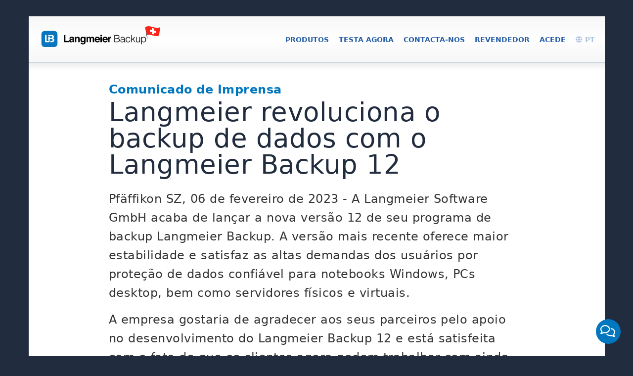

--- FILE ---
content_type: text/html; charset=UTF-8
request_url: https://www.langmeier-software.com/pt/seiten/pressemitteilung/langmeier-revolutioniert-die-datensicherung-mit-langmeier-backup-12
body_size: 12302
content:
<!DOCTYPE html>
<html lang="pt">
<head>
	<title>Langmeier revoluciona o backup de dados com o Langmeier Backup 12 | Comunicado de Imprensa | Inside Langmeier Software</title>
	<meta charset="UTF-8">
    <meta name="author" content="Urs Langmeier">
    <meta name="publisher" content="Langmeier Software GmbH">
    <meta name="copyright" content="Langmeier Software GmbH">
    <meta name="description" content="A Langmeier Software acaba de lançar a 12ª versão de seu software de backup Langmeier Backup. A nova versão é caracterizada por maior estabilidade e atende aos altos requisitos para backup confiável de dados para laptops, desktops e servidores Windows.

O destaque é a capacidade de fazer backup de pastas e arquivos para a plataforma aBusiness Cloud, aumentando assim a produtividade.">
    <meta name="keywords" content="Langmeier Backup 12, Backup Version 12, software de backup de computador para Windows">
    <meta name="page-topic" content="Investigação Tecnologia, TI, Software, Windows, Negócios, Comunicado de Imprensa">
    <meta name="page-type" content="information">
    <meta name="audience" content="alle,all">
	<meta name="revisit-after" content="1 days">
	<meta property="og:url" content="https://www.langmeier-software.com/pt/seiten/pressemitteilung/langmeier-revolutioniert-die-datensicherung-mit-langmeier-backup-12" >
    
	<meta property="og:image" content="https://www.langmeier-backup.com/images/backup/langmeier-backup-theme-1.webp">
	
	<meta property="og:description" content="A Langmeier Software acaba de lançar a 12ª versão de seu software de backup Langmeier Backup. A nova versão é caracterizada por maior estabilidade e atende aos altos requisitos para backup confiável de dados para laptops, desktops e servidores Windows.

O destaque é a capacidade de fazer backup de pastas e arquivos para a plataforma aBusiness Cloud, aumentando assim a produtividade.">
	<meta property="og:title" content="Langmeier revoluciona o backup de dados com o Langmeier Backup 12">	
	
    <meta name="language" content="pt">
    <meta name="robots" content="index,follow">
    <link rel="author" href="https://www.linkedin.com/in/urs-langmeier/">    
    <link rel="canonical" href="https://www.langmeier-software.com/pt/seiten/pressemitteilung/langmeier-revolutioniert-die-datensicherung-mit-langmeier-backup-12">
    
    <style>
        img { 
            max-width: 100%;
        }
    </style>


 <script>const ABU_TOOLS_VER = 27;</script>
    <link rel="alternate" href="https://www.langmeier-software.com/de/seiten/pressemitteilung/langmeier-revolutioniert-die-datensicherung-mit-langmeier-backup-12" hreflang="x-default" >
            <link rel="alternate" hreflang="pt" href="https://www.langmeier-software.com/pt/seiten/pressemitteilung/langmeier-revolutioniert-die-datensicherung-mit-langmeier-backup-12" >
                    <link rel="alternate" hreflang="ar" href="https://www.langmeier-software.com/ar/seiten/pressemitteilung/langmeier-revolutioniert-die-datensicherung-mit-langmeier-backup-12" >
                    <link rel="alternate" hreflang="de" href="https://www.langmeier-software.com/de/seiten/pressemitteilung/langmeier-revolutioniert-die-datensicherung-mit-langmeier-backup-12" >
                    <link rel="alternate" hreflang="en" href="https://www.langmeier-software.com/en/seiten/pressemitteilung/langmeier-revolutioniert-die-datensicherung-mit-langmeier-backup-12" >
                    <link rel="alternate" hreflang="uk" href="https://www.langmeier-software.com/uk/seiten/pressemitteilung/langmeier-revolutioniert-die-datensicherung-mit-langmeier-backup-12" >
                    <link rel="alternate" hreflang="ja" href="https://www.langmeier-software.com/ja/seiten/pressemitteilung/langmeier-revolutioniert-die-datensicherung-mit-langmeier-backup-12" >
                    <link rel="alternate" hreflang="ru" href="https://www.langmeier-software.com/ru/seiten/pressemitteilung/langmeier-revolutioniert-die-datensicherung-mit-langmeier-backup-12" >
                    <link rel="alternate" hreflang="es" href="https://www.langmeier-software.com/es/seiten/pressemitteilung/langmeier-revolutioniert-die-datensicherung-mit-langmeier-backup-12" >
                    <link rel="alternate" hreflang="fr" href="https://www.langmeier-software.com/fr/seiten/pressemitteilung/langmeier-revolutioniert-die-datensicherung-mit-langmeier-backup-12" >
                    <link rel="alternate" hreflang="zh" href="https://www.langmeier-software.com/zh/seiten/pressemitteilung/langmeier-revolutioniert-die-datensicherung-mit-langmeier-backup-12" >
                    <link rel="alternate" hreflang="it" href="https://www.langmeier-software.com/it/seiten/pressemitteilung/langmeier-revolutioniert-die-datensicherung-mit-langmeier-backup-12" >
                    <link rel="alternate" hreflang="pl" href="https://www.langmeier-software.com/pl/seiten/pressemitteilung/langmeier-revolutioniert-die-datensicherung-mit-langmeier-backup-12" >
                    <link rel="alternate" hreflang="el" href="https://www.langmeier-software.com/el/seiten/pressemitteilung/langmeier-revolutioniert-die-datensicherung-mit-langmeier-backup-12" >
                    <link rel="alternate" hreflang="tr" href="https://www.langmeier-software.com/tr/seiten/pressemitteilung/langmeier-revolutioniert-die-datensicherung-mit-langmeier-backup-12" >
                    <link rel="alternate" hreflang="id" href="https://www.langmeier-software.com/id/seiten/pressemitteilung/langmeier-revolutioniert-die-datensicherung-mit-langmeier-backup-12" >
        
<meta name="viewport" content="width=device-width, initial-scale=1.0">

<!-- jQuery library -->
    <script src="/controls/jquery/1.11.2/jquery-min.js"></script>
<!-- jQuery library -->

<!-- Syntax Highlighting-->
<link rel="stylesheet" href="https://cdnjs.cloudflare.com/ajax/libs/highlight.js/11.9.0/styles/github.min.css">
<!-- Syntax Highlighting-->

<link rel="preload" href="/css/font-awesome.css" as="style" onload="this.onload=null;this.rel='stylesheet'">
<noscript><link rel="stylesheet" href="/css/font-awesome.css"></noscript>

<link rel="preload" href="https://maxcdn.bootstrapcdn.com/font-awesome/4.5.0/css/font-awesome.min.css" as="style" onload="this.onload=null;this.rel='stylesheet'">
<noscript><link rel="stylesheet" href="https://maxcdn.bootstrapcdn.com/font-awesome/4.5.0/css/font-awesome.min.css"></noscript>

<!-- Video Player -->
    <link rel="preload" href="/controls/videojs/video-js.css?v=8.0.4" as="style" onload="this.onload=null;this.rel='stylesheet'">
    <noscript><link rel="stylesheet" href="/controls/videojs/video-js.css"></noscript>
    <script src="/controls/videojs/video.min.js?v=8.0.4" defer></script>
<!-- Video Player -->


<!-- Photoswipe Galery -->
    <!-- Core CSS file -->
    <link rel="stylesheet" href="/includes/photoswipe/photoswipe.css"> 
    
    <!-- Skin CSS file (styling of UI - buttons, caption, etc.)
         In the folder of skin CSS file there are also:
         - .png and .svg icons sprite, 
         - preloader.gif (for browsers that do not support CSS animations) -->
    <link rel="stylesheet" href="/includes/photoswipe/default-skin/default-skin.css"> 
    
    <!-- Core JS file -->
    <script src="/includes/photoswipe/photoswipe.min.js" defer></script> 
    
    <!-- UI JS file -->
    <script src="/includes/photoswipe/photoswipe-ui-default.min.js" defer></script>
<!-- Photoswipe Galery -->

<link rel="icon" type="image/png" href="/favicon.png">

<script defer src="/assets/js/site.js"></script>

<!-- Eigenes CSS im neuen Design -->
<link rel="stylesheet" href="/css/main.css?v=27">
<link rel="stylesheet" href="/css/2021.css?v=27">

<!-- Chatbot -->
<script src="https://langmeier.abusiness.net/chatbot/v1/js.php?id=f47640c9-17a1-11ee-a88e-42010a72c0e8&lang=pt&hidden" defer></script>
<!-- Chatbot -->


</head>
<body  style="text-align:left !important;">
<div id="popupoverlay"></div>
<div class="popupcontent">
</div>
<a id="top"></a>
<div class="bg-top"> </div>
<div id="header" style="z-index:1;">
    <link href="https://fonts.googleapis.com/css?family=Open+Sans" rel="stylesheet">
    
    <a style="z-index:0; width:242px;height:92px;float:left !important; "  href="/pt/"  class="logo"><!--img style="width:242px;height:92px;float:left !important;" src="/images/logox3.png" alt="Langmeier Software" title="Langmeier Backup - Datensicherung für Windows PC's und Server"/!-->
		
		<!--img style="width:242px;height:auto;margin-left:10px !important;margin-top:10px !important;float:left !important;" src="/images/themes/langmeier-backup-logo-merry-xmas.png" alt="Langmeier Backup" title="Langmeier Backup - Datensicherung für Windows PC's und Server"/ -->

    <img class="site-logo-white hideonmobile" style="display:none;width:242px;height:auto;margin-left:25px !important;margin-top:27px !important;float:left !important;" src="/images/logo/langmeier-backup-logo-on-dark.png" alt="Langmeier Backup" title="Langmeier Backup - Backup de dados para PC e servidor em Windows" >
    <img class="site-logo" style="width:242px;height:auto;margin-left:25px !important;margin-top:20px !important;float:left !important;" src="/images/logo/langmeier-backup-switzerland.svg" alt="Langmeier Backup" title="Langmeier Backup - Backup de dados para PC e servidor em Windows" >
		
	</a>
	<a class="burger" href="#" role="button" aria-label="Abrir menu">
	</a>
    <!--img src="/images/themes/stbernard/langmeier-backup.png" style="position:absolute; z-index:99999; left:762px; margin-top:-9px;float:right;width:198px;height:111px;" /-->
    

    
    <ul id="mainMenu2">
    <li><a onclick="menu_click('language'); return false;" href="/pt/" class="btn_menu language"><i onclick="menu_click('language'); return false;"  class="fas fa-globe"></i> PT</a></li><li><a  href="https://www.langmeier-software.com/pt/login" class="btn_menu ">Acede</a></li><li><a  href="/pt/partner" class="btn_menu ">Revendedor</a></li><li><a onclick="menu_click('kontakt'); return false;" href="https://www.langmeier-software.com/pt/faq" class="btn_menu kontakt">Contacta-nos</a></li><li><a  href="javascript:opendownload();" class="btn_menu ">Testa agora</a></li><li><a onclick="menu_click('produkte'); return false;" href="/pt/" class="btn_menu produkte">Produtos</a></li>    </ul>
    <script>    
        /** Öffnet das Haupt-Menü von einem Kontext wie beispielsweise Produkte, Download, Kontakt...
    Merke: Der Menü-Inhalt wurde bereits mittels mainmenu_load() geladen...

    kst: Timer verhindert doppeltes ausführen der Funktion zum gleichen Zeitpunkt.
*/
var gBlnMenu_click_lock = false;
function menu_click(context)
{
    // kst: Timeout braucht es wenn man auf ein icon klickt. Komischerweise geht es nur so.
    setTimeout(function() {       
        if(gBlnMenu_click_lock == true) return;
        
        gBlnMenu_click_lock = true;
        setTimeout(function() {
            gBlnMenu_click_lock = false;
        }, 100);

        // td.leftCol ist unser Menü-Bereich für den aktuellen Kontext...
        var menuNode = document.querySelector('td.leftCol');
        if (menuNode) {
            // Nun rendern wir das gewünschte Menü hinein.
            contextMenu = document.querySelector('#menu-' + context);
            if ( !contextMenu ) {
                console.error("Can't display menu, as menu does not exist: #menu-" + context);
                return;
            }
            menuNode.innerHTML = contextMenu.innerHTML;

            // Entferne inline "display" Eigenschaften im gerade eingefügten Menü, damit nichts mehr auf "display:none" bleibt.                
            //menuNode.style.display = "table-cell";
        
        } else {
            console.error("Can't display menu, as menu container does not exist: td.leftCol");
            return;
        }

        //$('td.leftCol').html($('#menu-' + context).html());
        $('td.leftCol').slideDown(0);
        if($(document).width() < 960) {
            // Auf Mobil das Menü ausblenden...
            $('#mainMenu2').removeClass("vis");
        }
    },10);
}    </script>
    <div id="menu-produkte"
                            class="menuholder menu-produkte"
                            style="display: none;"><div class="menuContainer">
    <h2>Langmeier Backup</h2>
    <div class="menuRow">
        <div class="leftBlock">
            <ul>
            <li><a class="submenua  submenu_fürpc&laptop" style="text-transform:uppercase; font-weight:bold; color:rgb(35,91,165);" href="/pt/desktop-backup">Para PC &amp; Laptop</a></li>            </ul>
        </div>

        <div class="leftBlock">
    		<ul>
                <li><a href="/pt/?m2=&m3=Langmeier+Backup">Apoio Langmeier</a></li>            	            	<li><a href="/pt/langmeier-backup-versionen">Vê as versões em resumo</a></li>                <li><a href="/pt/backup-systemanforderungen">Requisitos do sistema</a></li>    			<li><a href="https://www.langmeier-backup.com/pt/desktop-buy">Preços / Encomenda </a></li>    			<li><a href="/pt/download2">Transfere</a></li>                <li><a href="/pt/screenshots-backupprogramm">Capturas de ecrã</a></li>    			<li><a href="/pt/update-langmeier-backup">Atualização</a></li>    			<li><a href="/pt/backup-version-history?m1=Langmeier+Backup&m2=F%C3%BCr+PC+%26+Laptop">O que há de novo na versão 12</a></li>                
    		</ul>
    	</div>
    	<div class="leftBlockBottom"> </div>
    
    	<div class="leftBlock">
        <span class="abu-menu-subtitle"><strong>Folhas de dados:</strong></span>
        <ul>
            <li><a  target="_blank" href="/pt/docs/brochure/en/langmeier-backup.pdf"><div style="width:16px;float:left;padding:0;margin:0;"><img src="/images/icons/document_pdf.png" width="16" height="16" alt="PDF Icon"></div> <div style="width:151px;float:left;padding:0 0 0 7px;margin:0;">Brochura</div><div style="clear:both"></div></a></li><li><a  target="_blank" href="/pt/docs/factsheet/en/factsheet-backup-essentials.pdf"><div style="width:16px;float:left;padding:0;margin:0;"><img src="/images/icons/document_pdf.png" width="16" height="16" alt="PDF Icon"></div> <div style="width:151px;float:left;padding:0 0 0 7px;margin:0;">Langmeier Backup Essentials</div><div style="clear:both"></div></a></li><li><a  target="_blank" href="/pt/docs/factsheet/en/factsheet-backup-business.pdf"><div style="width:16px;float:left;padding:0;margin:0;"><img src="/images/icons/document_pdf.png" width="16" height="16" alt="PDF Icon"></div> <div style="width:151px;float:left;padding:0 0 0 7px;margin:0;">Langmeier Backup Business</div><div style="clear:both"></div></a></li>        </ul>
        </div>
        <div class="leftBlockBottom"> </div>
        
    </div>
    
    <div class="menuRow">
        <div class="leftBlock">
            <ul>
            <li><a class="submenua  submenu_fürserver&virtuellemaschinen" style="text-transform:uppercase; font-weight:bold; color:rgb(35,91,165);" href="/pt/langmeier-backup-server">Para servidores e máquinas virtuais</a></li>            </ul>
        </div>

        <div class="leftBlock">
    		<ul>
                <li><a href="/pt/server-backup?m2=&m3=Langmeier+Backup+Server+%3Cbr%3Eund+Backup+V%26%238209%3BFlex%26nbsp%3BUnlimited">Langmeier Backup Server <br>e Backup V-Flex Unlimited</a></li>                <li><a href="/pt/langmeier-backup-versionen-server?m1=Langmeier+Backup&m2=F%C3%BCr+Server+%26+Datencenter">Vê as versões em resumo</a></li>                <li><a href="/pt/backup-systemanforderungen-server?m1=Langmeier+Backup&m2=F%C3%BCr+Server+%26+Datencenter">Requisitos do sistema</a></li>    			<li><a href="https://www.langmeier-backup.com/pt/server-buy?m1=Langmeier+Backup&m2=F%C3%BCr+Server+%26+Datencenter">Preços / Encomenda </a></li>    			<li><a href="/pt/server-download?m1=Langmeier+Backup&m2=F%C3%BCr+Server+%26+Datencenter">Transfere</a></li>    			                <li><a href="/pt/screenshots-backupprogramm?m1=Langmeier+Backup&m2=F%C3%BCr+Server+%26+Datencenter">Capturas de ecrã</a></li>                <li><a href="/pt/update-langmeier-backup?m1=Langmeier+Backup&m2=F%C3%BCr+Server+%26+Datencenter">Atualização</a></li>                <li><a href="/pt/backup-version-history?m1=Langmeier+Backup&m2=F%C3%BCr+Server+%26+Datencenter">O que há de novo na versão 12</a></li>    		</ul>
    	</div>
    	<div class="leftBlockBottom"> </div>
    
    	<div class="leftBlock">
        <span class="abu-menu-subtitle"><strong>Folhas de dados:</strong></span>
        <ul>
            <li><a  target="_blank" href="/pt/docs/brochure/en/langmeier-backup.pdf"><div style="width:16px;float:left;padding:0;margin:0;"><img src="/images/icons/document_pdf.png" width="16" height="16" alt="PDF Icon"></div> <div style="width:151px;float:left;padding:0 0 0 7px;margin:0;">Brochura</div><div style="clear:both"></div></a></li><li><a  target="_blank" href="/pt/docs/factsheet/factsheet-backup-server.pdf"><div style="width:16px;float:left;padding:0;margin:0;"><img src="/images/icons/document_pdf.png" width="16" height="16" alt="PDF Icon"></div> <div style="width:151px;float:left;padding:0 0 0 7px;margin:0;">Servidor de backup Langmeier</div><div style="clear:both"></div></a></li><li><a  target="_blank" href="/pt/docs/factsheet/factsheet-backup-v-flex.pdf"><div style="width:16px;float:left;padding:0;margin:0;"><img src="/images/icons/document_pdf.png" width="16" height="16" alt="PDF Icon"></div> <div style="width:151px;float:left;padding:0 0 0 7px;margin:0;">Langmeier Backup V-flex</div><div style="clear:both"></div></a></li>        </ul>
        </div>
    	<div class="leftBlockBottom"> </div>				

    </div>    
    
    <div class="menuRow">
        <div class="leftBlock">
            <ul>
            <li><a class="submenua  submenu_online-speicher" style="text-transform:uppercase; font-weight:bold; color:rgb(35,91,165);" href="/pt/online-backup">Armazenamento online</a></li>            </ul>
        </div>

        <div class="leftBlock">
    		<ul>
                <li><a href="https://www.langmeier-backup.com/pt/online-backup?m2=Online-Speicher&m3=Online-Speicher+f%C3%BCr+%3Cbr%3ELangmeier+Backup">Armazenamento on-line para <br>Langmeier Backup</a></li>                        
                <li><a href="https://www.langmeier-backup.com/pt/online-backup?pricing=&m2=Online-Speicher&m3=Preise+%2F+Bestellen+">Preços / Encomenda </a></li>                
    		</ul>
    	</div>
    	<div class="leftBlockBottom"> </div>
    
    </div> 



</div></div><div id="menu-kontakt"
                            class="menuholder menu-kontakt"
                            style="display: none;"><div class="menuContainer">
    <h2>Contacta a Langmeier Software</h2>
    <div class="menuRow">

        <div class="leftBlock">
            <ul>
                <li><a class="submenua  submenu_support&hilfestellung" style="text-transform:uppercase; font-weight:bold; color:rgb(35,91,165);" href="/pt/support">Suporte e Assistência</a></li>            </ul>
        </div>            

        <div class="leftBlock">
            <ul>
            <li><a href="/pt/faq">Perguntas mais frequentes</a></li><li><a href="/pt/verkauf">Vendas &amp; Suporte</a></li><li><a href="/pt/inhaltsverzeichnis">Glossário</a></li>            </ul>
        </div>
        
        <div class="leftBlock">    
        <span class="abu-menu-subtitle"><strong>Folhas de dados:</strong></span>
        <ul>
            <li><a  target="_blank" href="/pt/docs/manual/en/manual-langmeier-backup.pdf"><div style="width:16px;float:left;padding:0;margin:0;"><img src="/images/icons/document_pdf.png" width="16" height="16" alt="PDF Icon"></div> <div style="width:151px;float:left;padding:0 0 0 7px;margin:0;">Manual do utilizador</div><div style="clear:both"></div></a></li>        </ul>
        </div>
        
    </div>
    
    <h2>Parceiro Revendedor</h2>
    <div class="menurow">
            <div class="leftBlock">
                <ul>
                <li><a class="submenua  submenu_partner-programm" style="text-transform:uppercase; font-weight:bold; color:rgb(35,91,165);" href="/pt/partner">Programa de parceiros</a></li><li><a class="submenua  submenu_partnerfinden" style="text-transform:uppercase; font-weight:bold; color:rgb(35,91,165);" href="/pt/reseller-locator?country=de">Encontra um parceiro</a></li><li><a class="submenua  submenu_partnerwerden" style="text-transform:uppercase; font-weight:bold; color:rgb(35,91,165);" href="/pt/reseller">Torna-te um parceiro</a></li><li><a class="submenua  submenu_partnerlogin" style="text-transform:uppercase; font-weight:bold; color:rgb(35,91,165);" href="/pt/login?m1=Partner&m2=Partner+Login">Login de parceiro</a></li>                </ul>
            </div>
        

            <div class="leftBlock">
            <ul>
                <li><a href="/pt/reseller-locator?country=de">Parceiro na Alemanha</a></li>                <li><a href="/pt/reseller-locator?country=ch">Parceiro na Suíça</a></li>                <li><a href="/pt/reseller-locator?country=at">Parceiro na Áustria</a></li>                <li class="down"></li>
                <li><a href="/pt/langmeier-ueber-setup">Versões White Label</a></li><li><a href="/pt/reseller-ressourcen">Download de Recursos</a></li>            </ul>
            </div>
            <div class="leftBlockBottom"> </div>  

    
    
     		<div class="leftBlock">
            <!--span><strong>Instrumente:</strong></span!-->
            <ul>
            <li><a  target="_blank" href="/pt/docs/brochure/en/battlebook-langmeier-backup.pdf"><div style="width:16px;float:left;padding:0;margin:0;"><img src="/images/icons/document_pdf.png" width="16" height="16" alt="PDF Icon"></div> <div style="width:151px;float:left;padding:0 0 0 7px;margin:0;">Por que o Langmeier Backup?</div><div style="clear:both"></div></a></li><li><a  target="_blank" href="/pt/docs/brochure/en/langmeier-backup.pdf"><div style="width:16px;float:left;padding:0;margin:0;"><img src="/images/icons/document_pdf.png" width="16" height="16" alt="PDF Icon"></div> <div style="width:151px;float:left;padding:0 0 0 7px;margin:0;">Brochura</div><div style="clear:both"></div></a></li>            </ul>
            </div>                
            <div class="leftBlockBottom"> </div>
        
        
        
        
        </div>






        <h2>Sobre a empresa</h2>
        <div class="menurow">

            <div class="leftBlock">
            <ul>
                <li><a class="submenua  submenu_Überlangmeiersoftware" style="text-transform:uppercase; font-weight:bold; color:rgb(35,91,165);" href="/pt/firma">Sobre a Langmeier Software</a></li>        
                
            </ul>    
            </div>





            <div class="leftBlock">
            <ul>

                <li><a href="/pt/firma">Sobre nós</a></li>                <li><a href="/pt/jobs">Visão geral da carreira</a></li>        
                <li><a href="/pt/bewerben">Candidata-te agora</a></li>        

                            	<li><a href="/pt/seiten/security/passwort-check">Você tem uma senha segura em 2026? Confira aqui gratuitamente.</a></li>
            </ul>    
            </div>
            <div class="leftBlockBottom"> </div>
            <div class="leftBlock">
            <ul>
                                <li><a href="/pt/stellen-leiter-marketing">Chefe de Marketing</a></li>                <li><a href="/pt/stellen-leiter-vertrieb">Chefe de Vendas de Canal</a></li>                <li><a href="/pt/stellen-channel-sales">Vendas de canal / Funcionário de vendas</a></li>            </ul>
            </div>
            <div class="leftBlockBottom"> </div>

        </div>    


</div>


</div><div id="menu-partner"
                            class="menuholder menu-partner"
                            style="display: none;"><div class="leftBlock">
    <ul>
    <li><a class="submenua  submenu_partner-programm" style="text-transform:uppercase; font-weight:bold; color:rgb(35,91,165);" href="/pt/partner">Programa de parceiros</a></li><li><a class="submenua  submenu_partnerfinden" style="text-transform:uppercase; font-weight:bold; color:rgb(35,91,165);" href="/pt/reseller-locator?country=de">Encontra um parceiro</a></li><li><a class="submenua  submenu_partnerwerden" style="text-transform:uppercase; font-weight:bold; color:rgb(35,91,165);" href="/pt/reseller">Torna-te um parceiro</a></li><li><a class="submenua  submenu_partnerlogin" style="text-transform:uppercase; font-weight:bold; color:rgb(35,91,165);" href="/pt/login?m1=Partner&m2=Partner+Login">Login de parceiro</a></li><li><a class="submenua  submenu_eigenessetup" style="text-transform:uppercase; font-weight:bold; color:rgb(35,91,165);" href="/pt/langmeier-ueber-setup">Instalação própria</a></li><li><a class="submenua  submenu_ressourcendownload" style="text-transform:uppercase; font-weight:bold; color:rgb(35,91,165);" href="/pt/reseller-ressourcen">Download de Recursos</a></li>    </ul>
</div>
</div><div id="menu-login"
                            class="menuholder menu-login"
                            style="display: none;"></div><div id="menu-language"
                            class="menuholder menu-language"
                            style="display: none;"><div class="menuContainer">
    <h2><i class="fas fa-globe" style="color: lightsteelblue;"></i>&nbsp;Seleciona a tua região</h2>
    <div class="menuRow">
        <div class="leftBlock">
            <ul>
                <li>
                    <strong>Europa</strong>
                </li>
            </ul>
        </div>
        <div class="leftBlock">
            <ul>
                <li><a href = "/en/seiten/pressemitteilung/langmeier-revolutioniert-die-datensicherung-mit-langmeier-backup-12">Europe (English)</a></li>                <li><a href = "/de/seiten/pressemitteilung/langmeier-revolutioniert-die-datensicherung-mit-langmeier-backup-12">Deutschland (Deutsch)</a></li>                <li><a href = "/de/seiten/pressemitteilung/langmeier-revolutioniert-die-datensicherung-mit-langmeier-backup-12">Schweiz (Deutsch)</a></li>                <li><a href = "/fr/seiten/pressemitteilung/langmeier-revolutioniert-die-datensicherung-mit-langmeier-backup-12">Suisse (Français)</a></li>                <li><a href = "/it/seiten/pressemitteilung/langmeier-revolutioniert-die-datensicherung-mit-langmeier-backup-12">Svizzera (Italiano)</a></li>                <li><a href = "/en/seiten/pressemitteilung/langmeier-revolutioniert-die-datensicherung-mit-langmeier-backup-12">Switzerland (English)</a></li>                <li><a href = "/en/seiten/pressemitteilung/langmeier-revolutioniert-die-datensicherung-mit-langmeier-backup-12">United Kingdom (English)</a></li>                <li><a href = "/en/seiten/pressemitteilung/langmeier-revolutioniert-die-datensicherung-mit-langmeier-backup-12">Nederland (English)</a></li>                <li><a href = "/en/seiten/pressemitteilung/langmeier-revolutioniert-die-datensicherung-mit-langmeier-backup-12">België (English)</a></li>                <li><a href = "/fr/seiten/pressemitteilung/langmeier-revolutioniert-die-datensicherung-mit-langmeier-backup-12">Belgique (Français)</a></li>             </ul>
        </div>
        <div class="leftBlock">
            <ul>
                <li><a href = "/fr/seiten/pressemitteilung/langmeier-revolutioniert-die-datensicherung-mit-langmeier-backup-12">France (Français)</a></li>                <li><a href = "/it/seiten/pressemitteilung/langmeier-revolutioniert-die-datensicherung-mit-langmeier-backup-12">Italiano</a></li>                <li><a href = "/es/seiten/pressemitteilung/langmeier-revolutioniert-die-datensicherung-mit-langmeier-backup-12">España (Español)</a></li>                <li><a href = "/pt/seiten/pressemitteilung/langmeier-revolutioniert-die-datensicherung-mit-langmeier-backup-12">Portugal (Português)</a></li>                <li><a href = "/pl/seiten/pressemitteilung/langmeier-revolutioniert-die-datensicherung-mit-langmeier-backup-12">Polska (Polski)</a></li>                <li><a href = "/tr/seiten/pressemitteilung/langmeier-revolutioniert-die-datensicherung-mit-langmeier-backup-12">Türkiye (Türkçe)</a></li>                <li><a href = "/el/seiten/pressemitteilung/langmeier-revolutioniert-die-datensicherung-mit-langmeier-backup-12">Ελλάδα (Ελληνικά)</a></li>                <li><a href = "/uk/seiten/pressemitteilung/langmeier-revolutioniert-die-datensicherung-mit-langmeier-backup-12">&#1059;&#1082;&#1088;&#1072;&#1080;&#1085;&#1072; (&#1059;&#1082;&#1088;&#1072;&#1111;&#1085;&#1089;&#1100;&#1082;&#1072;)</a></li>                <li><a href = "/ru/seiten/pressemitteilung/langmeier-revolutioniert-die-datensicherung-mit-langmeier-backup-12">&#1056;&#1086;&#1089;&#1089;&#1080;&#1103; (&#1056;&#1091;&#1089;&#1089;&#1082;&#1080;&#1081;)</a></li>                                <li><a href = "/en/seiten/pressemitteilung/langmeier-revolutioniert-die-datensicherung-mit-langmeier-backup-12">Nordics (English)</a></li>             </ul>
        </div>
    </div>
    
    <div class="menuRow">
        <div class="leftBlock">
            <ul>
                <li>
                    <strong>América do Norte</strong>
                </li>
            </ul>
        </div>
        <div class="leftBlock">
            <ul>
                <li><a href = "/en/seiten/pressemitteilung/langmeier-revolutioniert-die-datensicherung-mit-langmeier-backup-12">Canada (English)</a></li>                <li><a href = "/fr/seiten/pressemitteilung/langmeier-revolutioniert-die-datensicherung-mit-langmeier-backup-12">Canada (Français)</a></li>             </ul>
        </div>
        <div class="leftBlock">
            <ul>
                <li><a href = "/en/seiten/pressemitteilung/langmeier-revolutioniert-die-datensicherung-mit-langmeier-backup-12">United States (English)</a></li>                <li><a href = "/es/seiten/pressemitteilung/langmeier-revolutioniert-die-datensicherung-mit-langmeier-backup-12">México (Español)</a></li>             </ul>
        </div>
    </div>
    
    <div class="menuRow">
        <div class="leftBlock">
            <ul>
                <li>
                    <strong>América do Sul</strong>
                </li>
            </ul>
        </div>
        <div class="leftBlock">
            <ul>
                <li><a href = "/pt/seiten/pressemitteilung/langmeier-revolutioniert-die-datensicherung-mit-langmeier-backup-12">Brazil (Brasileira)</a></li>             </ul>
        </div>
        <div class="leftBlock">
            <ul>
                <li><a href = "/es/seiten/pressemitteilung/langmeier-revolutioniert-die-datensicherung-mit-langmeier-backup-12">Latinoamérica (Español)</a></li>             </ul>
        </div>
    </div> 
    
    <div class="menuRow">
        <div class="leftBlock">
            <ul>
                <li>
                    <strong>Médio Oriente e África</strong>
                </li>
            </ul>
        </div>
        <div class="leftBlock">
            <ul>
                <li><a href = "/ar/seiten/pressemitteilung/langmeier-revolutioniert-die-datensicherung-mit-langmeier-backup-12">Middle East and Africa (العربية)</a></li>                <li><a href = "/en/seiten/pressemitteilung/langmeier-revolutioniert-die-datensicherung-mit-langmeier-backup-12">Middle East and Africa (English)</a></li>             </ul>
        </div>
        <div class="leftBlock">
            <ul>
                <li><a href = "/fr/seiten/pressemitteilung/langmeier-revolutioniert-die-datensicherung-mit-langmeier-backup-12">Middle East and Africa (French)</a></li>             </ul>
        </div>
    </div>
    
    <div class="menuRow">
        <div class="leftBlock">
            <ul>
                <li>
                    <strong>Ásia</strong>
                </li>
            </ul>
        </div>
        <div class="leftBlock">
            <ul>
                <li><a href = "/ja/seiten/pressemitteilung/langmeier-revolutioniert-die-datensicherung-mit-langmeier-backup-12">日本語</a></li>                <li><a href = "/zh/seiten/pressemitteilung/langmeier-revolutioniert-die-datensicherung-mit-langmeier-backup-12">简体中文</a></li>                <li><a href = "/en/seiten/pressemitteilung/langmeier-revolutioniert-die-datensicherung-mit-langmeier-backup-12">India (English)</a></li>             </ul>
        </div>
        <div class="leftBlock">
            <ul>
                <li><a href = "/en/seiten/pressemitteilung/langmeier-revolutioniert-die-datensicherung-mit-langmeier-backup-12">Singapore (English)</a></li>                <li><a href = "/en/seiten/pressemitteilung/langmeier-revolutioniert-die-datensicherung-mit-langmeier-backup-12">Hong Kong (English)</a></li>                <li><a href = "/id/seiten/pressemitteilung/langmeier-revolutioniert-die-datensicherung-mit-langmeier-backup-12">Indonesia (Bahasa Indonesia)</a></li>             </ul>
        </div>
    </div>
    
    <div class="menuRow">
        <div class="leftBlock">
            <ul>
                <li>
                    <strong>Austrália e Oceânia</strong>
                </li>
            </ul>
        </div>
        <div class="leftBlock">
            <ul>
                <li><a href = "/en/seiten/pressemitteilung/langmeier-revolutioniert-die-datensicherung-mit-langmeier-backup-12">Australia (English)</a></li>             </ul>
        </div>
    </div>
</div></div>    
</div>

<!-- ula, 30.09.2024
     Hier wird der Download-Frame geladen, der später angezeigt wird bei
     Klick auf Download.
-->    
    <div id="download_form" style="display:none; width:100%; height:100%; position:fixed; left:0px; top:-1px; z-index:var(--z-index-overlay);">
        
    </div>
    <script>
        function opendownload() {
            waitcursor();
            $("#download_form").html('<iframe style="border:none;width:100vw;" width="100%" height="100%" id="download_form-iframe" name="download_form-iframe" scrolling="auto" src="/getdownload?v=1768820274&lang=pt"></iframe>');
            $("#download_form").show();
            
            // Wenn das Download-Formular geschlossen wird, soll der Warte-Cursor
            // wieder ausgeblendet werden.
            // Überwacht Änderungen am style-Attribut
            const downloadForm = document.getElementById("download_form");
            const observer = new MutationObserver(function(mutations) {
                mutations.forEach(function(mutation) {
                    if (mutation.type === 'attributes' && mutation.attributeName === 'style') {
                        // Style wurde geändert:
                        console.log('Style-Attribut geändert:', downloadForm.style.display);
                        if (downloadForm.style.display === 'none') {
                            // Downloadform jetzt geschlossen:
                            // -> Warte-Cursor ausblenden
                            normalcursor();
                        }
                    }
                });
            });
            // Observer starten
            observer.observe(downloadForm, { 
                attributes: true, 
                attributeFilter: ['style'] 
            });
            window.setTimeout(function ()
            {
                normalcursor();
            }, 3000);
        }
    </script>
    	<table id="main">
		<tr>
			<td class="leftCol">
							</td>
			<td class="rightCol">
            <div class="newsarticle" style="padding-top:13px;">
                <span class="abu-news-headline-category">
					Comunicado de Imprensa                </span>
            	<div><h1>Langmeier revoluciona o backup de dados com o Langmeier Backup 12</h1></div><p>Pfäffikon SZ, <span>06 de fevereiro de 2023 </span>- A Langmeier Software GmbH acaba de lançar a nova versão 12 de seu programa de backup Langmeier Backup. A versão mais recente oferece maior estabilidade e satisfaz as altas demandas dos usuários por proteção de dados confiável para notebooks Windows, PCs desktop, bem como servidores físicos e virtuais.</p>
<p>A empresa gostaria de agradecer aos seus parceiros pelo apoio no desenvolvimento do Langmeier Backup 12 e está satisfeita com o fato de que os clientes agora podem trabalhar com ainda mais segurança.</p>
<p>A nova versão do Langmeier Backup foi projetada para ser mais fácil de usar, enquanto melhora a segurança e a estabilidade.</p>
<p>Um destaque especial é a capacidade de fazer backup de pastas e arquivos para a plataforma aBusiness Cloud. O CEO Urs Langmeier descreve isso como uma maneira revolucionária para as empresas trazerem as estruturas de pastas clássicas para a nuvem e, assim, aumentar a produtividade.</p>
<p>"<span>Quando você faz o backup de seus arquivos para o aBusiness Cloud com o Langmeier Backup, você pode facilmente continuar trabalhando com eles online. Isso significa que você pode ler seus arquivos on-line, compartilhá-los com outras pessoas, traduzi-los ou resumi-los com a ajuda da inteligência artificial</span>", diz o CEO Urs Langmeier.</p>
<p><strong>##Outras otimizações na nova versão incluem</strong></p>
<ul>
<li>Configuração e manuseio mais fáceis do backup de dados</li>
<li>Backup revisado de discos rígidos completos</li>
<li>Maior velocidade de backup</li>
<li>Backups otimizados para servidores FTP</li>
<li>Novos níveis de criptografia</li>
<li>Maior proteção contra cavalos de Troia de criptografia com o DataSaveControl</li>
<li>e muitos bugs corrigidos</li>
</ul>
<blockquote>
<p>"Estamos muito satisfeitos com o apoio de nossos parceiros no desenvolvimento do Langmeier Backup 12", diz o CEO Urs Langmeier. "Ao otimizar o programa, nossos clientes agora podem trabalhar de forma ainda mais segura e satisfazer suas consciências com a última geração de backup de dados."</p>
</blockquote>
<p>Jornalistas e usuários interessados podem baixar a <strong>versão de demonstração</strong> de 30 dias do Langmeier Backup gratuitamente em<br> <a href="https://www.langmeier-backup.com/pt/">https://www.langmeier-backup.com</a></p>
<p>Os <strong>preços</strong> do Langmeier Backup para notebooks e PCs são os seguintes:</p>
<blockquote>
<p>Backup Essentials: 39,90 euros por ano,<br> Backup Professional: 49,50 euros por ano,<br> Backup Business: 99 euros por ano</p>
</blockquote>
<p>Um <strong>programa de parceiros</strong> está disponível para revendedores e parceiros com a opção de comprar<strong> licenças permanentes</strong> com uma atualização incluída ou adicional e garantia de suporte (manutenção).</p>
<p>Além disso, há versões do Langmeier Backup para<strong> Windows Server</strong> e<strong> Hyper-V Server</strong>:</p>
<blockquote>
<p>Para Windows Server Essentials: 119 euros por ano<br> Para Windows Server: 139 euros por ano<br> Para Hyper-V (número ilimitado de máquinas virtuais por host): 278 euros por ano</p>
</blockquote>
<p>Nossa porta-voz para a imprensa é Natalia Bobro. Para obter mais informações ou uma licença de imprensa gratuita, entre em contato com:<br> <a href="mailto:info@langmeier-software.com">info@langmeier-software.com</a></p>
<p>A empresa suíça Langmeier Software GmbH está localizada na Churerstrasse 47 em 8808 Pfäffikon SZ.</p>
<p>Material de imagem para uso gratuito:</p>
<div class="picture full"><img src="https://www.langmeier-backup.com/images/backup/langmeier-backup-theme-1.webp" alt="">O Langmeier Backup 12 está aqui!</div>
<div class="picture full"><img src="https://www.langmeier-software.com/de/images/backup/10/backup-professional-10.png" alt="">Boxshot do Langmeier Backup 12</div>
<p></p><p></p>
			</div>
                
<div class="abu-blog-advertize-banner"> <style>
    .action-form {
        color: rgb(33 44 63 / 83%);
    }
                
</style>
<div id="pricing-banner-langmeierbackup-desktop" style="display: none;">
    <!-- Preispläne Desktop !-->
<script>
    var htmlPricingCurrent = "";

var blnPricingLoaded_Server = false;
var htmlPricingServer = "";
function loadPricing_Server(blnShow) {
    // Raus wenn bereits geladen:
    if (blnPricingLoaded_Server == true) {
        if(blnShow == true) {
            showPricing_Server();
        }
        return;
    }

    $.ajax({
      url: "/"+ pricingLang + "/pricing-server?v=" + ABU_TOOLS_VER
      ,method: "GET"
    }).done(function(data) {
      htmlPricingCurrent = $(".pricing-table").html();          
      htmlPricingServer = data;
      blnPricingLoaded_Server = true;
      
      if(blnShow == true) {
        showPricing_Server();
      }
    });
}
function showPricing_Server() {
    if(blnPricingLoaded_Server == false) {
        loadPricing_Server(true);
    } else {
        try {
            var html = $("<div>").html(htmlPricingServer).find('.pricing-table').html();
            
            if (html) {
                $(".pricing-table").html(html);
                
                $(".pricing_tab1").removeClass("pricing_tab_enabled");
                $(".pricing_tab1").removeClass("pricing_tab_disabled");
                $(".pricing_tab2").removeClass("pricing_tab_enabled");
                $(".pricing_tab2").removeClass("pricing_tab_disabled");
                
                $(".pricing_tab1").addClass("pricing_tab_disabled");
                $(".pricing_tab2").addClass("pricing_tab_enabled");
            } else {
                console.error("Die .pricing-table wurde nicht gefunden.");
            }
        } catch (error) {
            console.error("Ein Fehler ist aufgetreten:", error);
        }
    }
}

var blnPricingLoaded_Desktop = false;
var htmlPricingDesktop = "";
function loadPricing_Desktop(blnShow) {
    // Raus wenn bereits geladen:
    if (blnPricingLoaded_Desktop == true) {
        if(blnShow == true) {
            showPricing_Desktop();
        }
        return;
    }
    $.ajax({
      url: "/"+ pricingLang + "/pricing-desktop?v=" + ABU_TOOLS_VER
      ,method: "GET"
    }).done(function(data) {
      htmlPricingCurrent = $(".pricing-table").html();          
      htmlPricingDesktop = data;
      blnPricingLoaded_Desktop = true;
      
      if(blnShow == true) {
        showPricing_Desktop();
      }
    });
}
function showPricing_Desktop() {
    if(blnPricingLoaded_Desktop == false) {
        loadPricing_Desktop(true);
    } else {
        try {
            var html = $("<div>").html(htmlPricingDesktop).find('.pricing-table').html();
            
            if (html) {
                $(".pricing-table").html(html);
                
                $(".pricing_tab2").removeClass("pricing_tab_enabled");
                $(".pricing_tab2").removeClass("pricing_tab_disabled");
                $(".pricing_tab1").removeClass("pricing_tab_enabled");
                $(".pricing_tab1").removeClass("pricing_tab_disabled");
                
                $(".pricing_tab2").addClass("pricing_tab_disabled");
                $(".pricing_tab1").addClass("pricing_tab_enabled");
            } else {
                console.error("Die .pricing-table wurde nicht gefunden.");
            }
        } catch (error) {
            console.error("Ein Fehler ist aufgetreten:", error);
        }
    }
}

/**
 * Vorab die Preise laden, damit der Wechsel schneller geht.
 */
document.addEventListener('DOMContentLoaded', function() {
    setTimeout(function() {
        loadPricing_Desktop(false);
        loadPricing_Server(false);
    }, 2000);
});    var pricingLang = "pt";
</script>

<div class="pricing_switcher">
    <div class="pricing_switcher_group">
        <div class="pricing_tab pricing_tab_enabled pricing_tab1" onclick="showPricing_Desktop();">Para PC &amp; Laptop</div>
        <div class="pricing_tab pricing_tab_disabled pricing_tab2" onclick="showPricing_Server();">Para servidores e máquinas virtuais</div>
    </div>
    <hr />
</div>

<div class="pricing-table">
    <div class="plans">
        <div class="plan">
          <h3 class="plan-title">Backup Essentials</h3>
          <p class="plan-price">$28.91 <span class="plan-unit">por ano</span></p>
                    <a href="https://www.langmeier-software.com/pt/checkout.php?step=1&product=LB12ESSMSP&languageid=2&currency=usd&produktcd=0&support=3&lizenzkey=&gruppe=lmbStandard&kennung=lmbX&&utm_source=langmeier-software.com&utm_campaign=blogposts&utm_medium=banner&utm_content=Langmeier%20Backup" class="plan-button" >Seleciona</a>
          <hr>
          <ul class="plan-features">        
            <li class="plan-feature"><span class="plan-feature-name">Pode ser cancelado a qualquer altura</span></li>
            <li class="plan-feature"><span class="plan-feature-name">Suporte e actualizações incluídos</span></li>
            
            <li class="plan-feature"><span class="plan-feature-name">Faz a cópia de segurança dos dados no Windows 11, 10, 8, 7</span></li>
            <li class="plan-feature"><span class="plan-feature-name">Interface de utilizador simples</span></li>
            <li class="plan-feature"><span class="plan-feature-name">Faz a cópia de segurança de ficheiros e pastas</span></li>
            <li class="plan-feature"><span class="plan-feature-name">Faz a cópia de segurança de todo o computador</span></li>
            <li class="plan-feature"><span class="plan-feature-name">Faz a cópia de segurança de e-mails e marcadores da Internet</span></li>
            <li class="plan-feature"><span class="plan-feature-name">Faz a cópia de segurança do OneDrive e do Google Drive</span></li>
            <li class="plan-feature"><span class="plan-feature-name">Restaura ficheiros e pastas individuais</span></li>
            <li class="plan-feature"><span class="plan-feature-name">Suporte de arranque para restaurar todo o computador</span></li>
            <li class="plan-feature"><span class="plan-feature-name">O scanner de ransomware em tempo real protege o computador e os suportes de cópia de segurança</span></li>
            <li class="plan-feature"><span class="plan-feature-name">Faz a cópia de segurança para unidades USB</span></li>
            <li class="plan-feature"><span class="plan-feature-name">Faz a cópia de segurança para NAS</span></li>
            <li class="plan-feature"><span class="plan-feature-name">Faz cópias de segurança para OneDrive, Google Drive e Dropbox</span></li>
            <li class="plan-feature"><span class="plan-feature-name">Faz cópias de segurança para o armazenamento online Langmeier Backup e aBusiness Suite</span></li>                    
          </ul>
        </div>
        <div class="plan plan-highlight abu-section-accent accent-jaifan">
          <p class="plan-recommended">Recomendado</p>
          <h3 class="plan-title">Backup Professional</h3>
          <p class="plan-price">$35.87 <span class="plan-unit">por ano</span></p>
                    <a href="https://www.langmeier-software.com/pt/checkout.php?step=1&product=LB12PROMSP&languageid=2&currency=usd&produktcd=0&support=3&lizenzkey=&gruppe=lmbStandard&kennung=lmbX&&utm_source=langmeier-software.com&utm_campaign=blogposts&utm_medium=banner&utm_content=Langmeier%20Backup" class="plan-button" >Seleciona</a>
          <hr>
          <ul class="plan-features">
            <li class="plan-feature"><span class="plan-feature-name">Pode ser cancelado a qualquer altura</span></li>
            <li class="plan-feature"><span class="plan-feature-name">Suporte e actualizações incluídos</span></li>
            
            <li class="plan-feature"><span class="plan-feature-name">Faz a cópia de segurança dos dados no Windows 11, 10, 8, 7</span></li>
            <li class="plan-feature"><span class="plan-feature-name">Interface de utilizador profissional</span></li>
            <li class="plan-feature"><span class="plan-feature-name">Faz a cópia de segurança de ficheiros e pastas</span></li>
            <li class="plan-feature"><span class="plan-feature-name">Faz a cópia de segurança de todo o computador</span></li>
            <li class="plan-feature"><span class="plan-feature-name">Faz a cópia de segurança de e-mails e marcadores da Internet</span></li>
            <li class="plan-feature"><span class="plan-feature-name">Faz a cópia de segurança do OneDrive e do Google Drive</span></li>
            <li class="plan-feature"><span class="plan-feature-name">Restaura ficheiros e pastas individuais</span></li>
            <li class="plan-feature"><span class="plan-feature-name">Suporte de arranque para restaurar todo o computador</span></li>
            <li class="plan-feature"><span class="plan-feature-name">O scanner de ransomware em tempo real protege o computador e os suportes de cópia de segurança</span></li>
            <li class="plan-feature"><span class="plan-feature-name">Faz a cópia de segurança para unidades USB</span></li>
            <li class="plan-feature"><span class="plan-feature-name">Faz a cópia de segurança para NAS</span></li>
            <li class="plan-feature"><span class="plan-feature-name">Faz cópias de segurança para OneDrive, Google Drive e Dropbox</span></li>
            <li class="plan-feature"><span class="plan-feature-name">Faz cópias de segurança para o armazenamento online Langmeier Backup e aBusiness Suite</span></li>
            
            <li class="plan-feature"><span class="plan-feature-name">Faz a cópia de segurança para o servidor FTP e nuvens públicas</span></li>
            <li class="plan-feature"><span class="plan-feature-name">Encriptação</span></li>
            <li class="plan-feature"><span class="plan-feature-name">Restaura por data</span></li>
            <li class="plan-feature"><span class="plan-feature-name">Ejecta o suporte de dados no final da cópia de segurança</span></li>
            <li class="plan-feature"><span class="plan-feature-name">Envia os registos de backup por e-mail</span></li>
            <li class="plan-feature"><span class="plan-feature-name">Envia o estado do backup por SMS</span></li>
            <li class="plan-feature"><span class="plan-feature-name">Faz o backup como serviço do Windows</span></li>
          </ul>
        </div>
        <div class="plan">
          <h3 class="plan-title">Backup<br />Business</h3>
          <p class="plan-price">$71.74 <span class="plan-unit">por ano</span></p>
                    <a href="https://www.langmeier-software.com/pt/checkout.php?step=1&product=LB12BUSMSP&languageid=2&currency=usd&produktcd=0&support=3&lizenzkey=&gruppe=lmbStandard&kennung=lmbX&&utm_source=langmeier-software.com&utm_campaign=blogposts&utm_medium=banner&utm_content=Langmeier%20Backup" class="plan-button" >Seleciona</a>
          <hr>
          <ul class="plan-features">
            <li class="plan-feature"><span class="plan-feature-name">Pode ser cancelado a qualquer altura</span></li>
            <li class="plan-feature"><span class="plan-feature-name">Suporte e actualizações incluídos</span></li>
            
            <li class="plan-feature"><span class="plan-feature-name">Faz a cópia de segurança dos dados no Windows 11, 10, 8, 7</span></li>
            <li class="plan-feature"><span class="plan-feature-name">Interface de utilizador profissional</span></li>
            <li class="plan-feature"><span class="plan-feature-name">Faz a cópia de segurança de ficheiros e pastas</span></li>
            <li class="plan-feature"><span class="plan-feature-name">Faz a cópia de segurança de todo o computador</span></li>
            <li class="plan-feature"><span class="plan-feature-name">Faz a cópia de segurança de e-mails e marcadores da Internet</span></li>
            <li class="plan-feature"><span class="plan-feature-name">Faz a cópia de segurança do OneDrive e do Google Drive</span></li>
            <li class="plan-feature"><span class="plan-feature-name">Restaura ficheiros e pastas individuais</span></li>
            <li class="plan-feature"><span class="plan-feature-name">Suporte de arranque para restaurar todo o computador</span></li>
            <li class="plan-feature"><span class="plan-feature-name">O scanner de ransomware em tempo real protege o computador e os suportes de cópia de segurança</span></li>
            <li class="plan-feature"><span class="plan-feature-name">Faz a cópia de segurança para unidades USB</span></li>
            <li class="plan-feature"><span class="plan-feature-name">Faz a cópia de segurança para NAS</span></li>
            <li class="plan-feature"><span class="plan-feature-name">Faz cópias de segurança para OneDrive, Google Drive e Dropbox</span></li>
            <li class="plan-feature"><span class="plan-feature-name">Faz cópias de segurança para o armazenamento online Langmeier Backup e aBusiness Suite</span></li>
            
            <li class="plan-feature"><span class="plan-feature-name">Faz a cópia de segurança para o servidor FTP e nuvens públicas</span></li>
            <li class="plan-feature"><span class="plan-feature-name">Encriptação</span></li>
            <li class="plan-feature"><span class="plan-feature-name">Restaura por data</span></li>          
            <li class="plan-feature"><span class="plan-feature-name">Ejecta o suporte de dados no final da cópia de segurança</span></li>
            <li class="plan-feature"><span class="plan-feature-name">Envia os registos de backup por e-mail</span></li>
            <li class="plan-feature"><span class="plan-feature-name">Envia o estado do backup por SMS</span></li>
            <li class="plan-feature"><span class="plan-feature-name">Faz o backup como serviço do Windows</span></li>
            
            <li class="plan-feature"><span class="plan-feature-name">Linguagem de script integrada</span></li>
            <li class="plan-feature"><span class="plan-feature-name">Faz o backup em arquivos ZIP</span></li>
            <li class="plan-feature"><span class="plan-feature-name">Protege as pastas de rede com credenciais</span></li>
            <li class="plan-feature"><span class="plan-feature-name">Proteção profissional contra ransomware</span></li>
            <li class="plan-feature"><span class="plan-feature-name">Unidades de fita de todos os tipos</span></li>
            <li class="plan-feature"><span class="plan-feature-name">Cópia de segurança de dados em suportes WORM (Write-Once-Read-Many)</span></li>
            <li class="plan-feature"><span class="plan-feature-name">Faz o backup como serviço do Windows</span></li>
            <li class="plan-feature"><span class="plan-feature-name">Separação de unidades por hardware utilizando o dispositivo DSC (Data Save Control device)</span></li>
            <li class="plan-feature"><span class="plan-feature-name">Cópia de segurança das definições de segurança das pastas</span></li>
          </ul>
        </div>
    </div>
</div>
</div>

<div class="band dark blur">
    <div class="action-form action-form-horizontal">
        <div class="left half">
            <i class="fas fa-shield-alt" style="
                font-size: 52px;
                margin-bottom: 25px;
                top: 6px;
                position: relative;
                opacity: 0.9;
            "></i>            
            <p class="nomargin">Apoio Langmeier</p>
            <h4 class="nomargin">Cópia de segurança para Windows</h4>
        </div>
        <div class="right half">
            <a id="btn-pricing-banner-langmeierbackup-desktop" href="" class="action-button focus btn-pricing-banner-langmeierbackup-desktop" style="margin-top: 35px;"><i class="fas fa-shopping-cart"></i>&nbsp;
                Compra agora</a>
                
            <a  onclick="opendownload();" class="action-button focus2"><i class="fas fa-cloud-download-alt"></i>&nbsp;
                Experimenta gratuitamente</a>
            
            <p>Software de cópia de segurança para Windows</p>
        </div>
    </div>
</div>


<script>
    
    $(".btn-pricing-banner-langmeierbackup-desktop").click(function(e) {
        e.preventDefault();
        $('.popupcontent').html($('#pricing-banner-langmeierbackup-desktop').html());
        $("#popupoverlay").show();
        $(".popupcontent").show();
        window.scrollTo(0, 0);
    });
    $("#popupoverlay").click(function() {
        $(".popupcontent").hide();
        $("#popupoverlay").hide();
    });

</script> </div>

      
        <div class="containerAuthor">
            <div class="authorBox">
                <div class="imageAuthor" style="background-image: url(https://www.langmeier-software.com/images/newsmag/urs.jpg);"></div>
                <div class="textAuthor">
                    <div class="titleAuthor">
                        Sobre o autor <strong><a rel="author" style="text-decoration:none;color:black;" href="https://www.linkedin.com/in/urs-langmeier/">Urs Langmeier</a></strong><br><i>Fundador e Diretor Executivo da Langmeier Software</i>                    </div>
                    <div>
                        Não quero complicar nada. Não quero desenvolver o melhor software empresarial. Não quero ser incluído numa lista de tecnologia de ponta. Porque não é disso que se tratam as aplicações de negócios. Trata-se de garantir que os teus dados estão perfeitamente protegidos. E trata-se de garantir que tudo funciona sem problemas enquanto mantém o controlo total e se pode concentrar no crescimento do seu negócio. A simplicidade e a fiabilidade são os meus princípios orientadores e inspiram-me todos os dias.                    </div>
                </div>
            </div>
        </div>
        <div style="clear:both;">&nbsp;</div>
        <br>
                


        <div class="abu-blog-reader-comment-submit"><a href="/seiten/pressemitteilung/langmeier-revolutioniert-die-datensicherung-mit-langmeier-backup-12?pid=543628#kommentar" rel="nofollow">
        Publica um comentário aqui...
        </a></div>

<div class="abu-blog-subject-box"><h6>Este artigo aborda os tópicos:</h6>Langmeier Backup 12<br>Langmeier Backup Versão 12<br>Faz cópias de segurança de dados com o Langmeier Backup 12<br>Langmeier revoluciona o backup de dados<br></div><div class="abu-blog-related-subjects-box"><h6>Estás interessado em:</h6><a href="/pt/seiten/news/backup-auf-online-datensicherungs-dienste">Faz o backup para a nuvem pública</a><br><a href="/pt/backup-software-datensicherung.php">Versão de teste do Langmeier Backup</a><br><a href="/pt/seiten/sicherung-der-daten/wichtigkeit-der-datensicherung-fuer-kmus-und-auwirkungen-von-datenverlust">Cópia de segurança de dados para PMEs</a><br><a href="/pt/seiten/langmeier-backup-faq/in-welchem-pfad-befinden-sich-sicherungs-auftraege">Caminho da pasta do Langmeier Backup</a><br></div>			</td>
		</tr>
		<tr>
			<td colspan="2" id="footer">
				<script>

        $('head').append('<meta name="viewport" content="width=device-width, initial-scale=1">');
		$('a.burger').click(function(){
            if($(document).width() < 960) {
                $('#mainMenu2').toggleClass('vis');
            }
		});
        
		$('#header a.logo').click(function(e){
            if($(document).width() < 960) {
    			e.preventDefault();
    			$('td.leftcol').slideToggle();
                $('#mainMenu2').removeClass("vis");
                window.location.href = "https://www.langmeier-software.com/";
            }
		});

</script>

<div class="footer-content">
	<div class="footer-block">
		<h4 class="ls-footer-block-title">Soluções</h4>
		<ul>
		<li><a href="/pt/desktop-backup">Backup para PC e laptop</a></li><li><a href="/pt/langmeier-backup-business">Backup dos computadores da empresa</a></li><li><a href="/pt/server-backup">Backup para servidores e centros de dados</a></li><li><a href="/pt/langmeier-backup-virtual">Backup para máquinas virtuais</a></li>				<li><a href="https://abusiness.one">Soluções SaaS para empresas <i class="fas fa-external-link-alt capital"></i></a></li>
		</ul>
	</div>
	
	<div class="footer-block">
	<h4 class="ls-footer-block-title">Últimas notícias</h4>
	<ul>
		<li><a href="/pt/seiten/datensicherung/datensicherung-grundlagen-tipps">Cópia de segurança dos dados - porque é que é mais importante do que nunca</a></li><li><a href="/pt/seiten/news/abusiness-neuerungen-juni-2025">Novas funções e melhorias no aBusiness Suite</a></li><li><a href="/pt/seiten/langmeier-backup-faq/why-two-way-sync-is-bad-for-backups-and-how-cloud-storage-helps">Cópia de segurança e sincronização de dados eficientes - porque é que uma sincronização bidirecional não é uma boa ideia</a></li><li><a href="/pt/seiten/business-startup/professionelle-e-mail-signatur-ohne-komma">ESSE único erro gramatical em seu e-mail torna você instantaneamente pouco profissional! (90% conseguem)</a></li>		<li><a href="/pt/blog?best=1">Mais...</a></li>	</ul>
	</div>

	<div class="footer-block-grid">
		<div class="rightaligned footer-block">
			<h4 class="ls-footer-block-title">Empresa</h4>
			<ul>
				<li><a href="/pt/blog"><span class="langmeier">Inside <strong>Langmeier</strong> Software</span></a></li><li><a href="/pt/feed">Feed de notícias</a></li><li><a href="/pt/glossar">Glossário</a></li>			</ul>
		</div>    
		<div class="rightaligned footer-block">
			<h4 class="ls-footer-block-title">Informação legal</h4>
			<ul>
				<li><a href="/pt/impressum">Aviso legal</a></li><li><a href="/pt/datenschutz">Política de privacidade</a></li><li><a href="/pt/agb">Termos e condições gerais</a></li>			</ul>
		</div>  
	</div>
                
	<!--div style="margin-top:25px;" class="rightaligned">
		<a href="#top">Nach oben</a>
	</div!-->
	
</div>

 
<script async src="https://js.stripe.com/v3/"></script>			</td>
		</tr>
	</table>
	<div class="bg-bottom"> </div>
</body>
</html>


--- FILE ---
content_type: text/html; charset=UTF-8
request_url: https://langmeier.abusiness.net/api/v1/gpt/welcome?chatbotuuid=f47640c9-17a1-11ee-a88e-42010a72c0e8&lang=pt&sessionguid=8a8f3d30-a9b4-8a1a-32e1-e62fcae6803c&callback=jQuery111207126109095377717_1768820277233&_=1768820277234
body_size: 440
content:
jQuery111207126109095377717_1768820277233('[base64]')

--- FILE ---
content_type: text/html; charset=UTF-8
request_url: https://www.langmeier-software.com/pt/pricing-desktop?v=27
body_size: 2026
content:
<!-- Preispläne Desktop !-->
<script>
    var htmlPricingCurrent = "";

var blnPricingLoaded_Server = false;
var htmlPricingServer = "";
function loadPricing_Server(blnShow) {
    // Raus wenn bereits geladen:
    if (blnPricingLoaded_Server == true) {
        if(blnShow == true) {
            showPricing_Server();
        }
        return;
    }

    $.ajax({
      url: "/"+ pricingLang + "/pricing-server?v=" + ABU_TOOLS_VER
      ,method: "GET"
    }).done(function(data) {
      htmlPricingCurrent = $(".pricing-table").html();          
      htmlPricingServer = data;
      blnPricingLoaded_Server = true;
      
      if(blnShow == true) {
        showPricing_Server();
      }
    });
}
function showPricing_Server() {
    if(blnPricingLoaded_Server == false) {
        loadPricing_Server(true);
    } else {
        try {
            var html = $("<div>").html(htmlPricingServer).find('.pricing-table').html();
            
            if (html) {
                $(".pricing-table").html(html);
                
                $(".pricing_tab1").removeClass("pricing_tab_enabled");
                $(".pricing_tab1").removeClass("pricing_tab_disabled");
                $(".pricing_tab2").removeClass("pricing_tab_enabled");
                $(".pricing_tab2").removeClass("pricing_tab_disabled");
                
                $(".pricing_tab1").addClass("pricing_tab_disabled");
                $(".pricing_tab2").addClass("pricing_tab_enabled");
            } else {
                console.error("Die .pricing-table wurde nicht gefunden.");
            }
        } catch (error) {
            console.error("Ein Fehler ist aufgetreten:", error);
        }
    }
}

var blnPricingLoaded_Desktop = false;
var htmlPricingDesktop = "";
function loadPricing_Desktop(blnShow) {
    // Raus wenn bereits geladen:
    if (blnPricingLoaded_Desktop == true) {
        if(blnShow == true) {
            showPricing_Desktop();
        }
        return;
    }
    $.ajax({
      url: "/"+ pricingLang + "/pricing-desktop?v=" + ABU_TOOLS_VER
      ,method: "GET"
    }).done(function(data) {
      htmlPricingCurrent = $(".pricing-table").html();          
      htmlPricingDesktop = data;
      blnPricingLoaded_Desktop = true;
      
      if(blnShow == true) {
        showPricing_Desktop();
      }
    });
}
function showPricing_Desktop() {
    if(blnPricingLoaded_Desktop == false) {
        loadPricing_Desktop(true);
    } else {
        try {
            var html = $("<div>").html(htmlPricingDesktop).find('.pricing-table').html();
            
            if (html) {
                $(".pricing-table").html(html);
                
                $(".pricing_tab2").removeClass("pricing_tab_enabled");
                $(".pricing_tab2").removeClass("pricing_tab_disabled");
                $(".pricing_tab1").removeClass("pricing_tab_enabled");
                $(".pricing_tab1").removeClass("pricing_tab_disabled");
                
                $(".pricing_tab2").addClass("pricing_tab_disabled");
                $(".pricing_tab1").addClass("pricing_tab_enabled");
            } else {
                console.error("Die .pricing-table wurde nicht gefunden.");
            }
        } catch (error) {
            console.error("Ein Fehler ist aufgetreten:", error);
        }
    }
}

/**
 * Vorab die Preise laden, damit der Wechsel schneller geht.
 */
document.addEventListener('DOMContentLoaded', function() {
    setTimeout(function() {
        loadPricing_Desktop(false);
        loadPricing_Server(false);
    }, 2000);
});    var pricingLang = "pt";
</script>

<div class="pricing_switcher">
    <div class="pricing_switcher_group">
        <div class="pricing_tab pricing_tab_enabled pricing_tab1" onclick="showPricing_Desktop();">Para PC &amp; Laptop</div>
        <div class="pricing_tab pricing_tab_disabled pricing_tab2" onclick="showPricing_Server();">Para servidores e máquinas virtuais</div>
    </div>
    <hr />
</div>

<div class="pricing-table">
    <div class="plans">
        <div class="plan">
          <h3 class="plan-title">Backup Essentials</h3>
          <p class="plan-price">$28.91 <span class="plan-unit">por ano</span></p>
                    <a href="https://www.langmeier-software.com/pt/checkout.php?step=1&product=LB12ESSMSP&languageid=2&currency=usd&produktcd=0&support=3&lizenzkey=&gruppe=lmbStandard&kennung=lmbX&" class="plan-button" >Seleciona</a>
          <hr>
          <ul class="plan-features">        
            <li class="plan-feature"><span class="plan-feature-name">Pode ser cancelado a qualquer altura</span></li>
            <li class="plan-feature"><span class="plan-feature-name">Suporte e actualizações incluídos</span></li>
            
            <li class="plan-feature"><span class="plan-feature-name">Faz a cópia de segurança dos dados no Windows 11, 10, 8, 7</span></li>
            <li class="plan-feature"><span class="plan-feature-name">Interface de utilizador simples</span></li>
            <li class="plan-feature"><span class="plan-feature-name">Faz a cópia de segurança de ficheiros e pastas</span></li>
            <li class="plan-feature"><span class="plan-feature-name">Faz a cópia de segurança de todo o computador</span></li>
            <li class="plan-feature"><span class="plan-feature-name">Faz a cópia de segurança de e-mails e marcadores da Internet</span></li>
            <li class="plan-feature"><span class="plan-feature-name">Faz a cópia de segurança do OneDrive e do Google Drive</span></li>
            <li class="plan-feature"><span class="plan-feature-name">Restaura ficheiros e pastas individuais</span></li>
            <li class="plan-feature"><span class="plan-feature-name">Suporte de arranque para restaurar todo o computador</span></li>
            <li class="plan-feature"><span class="plan-feature-name">O scanner de ransomware em tempo real protege o computador e os suportes de cópia de segurança</span></li>
            <li class="plan-feature"><span class="plan-feature-name">Faz a cópia de segurança para unidades USB</span></li>
            <li class="plan-feature"><span class="plan-feature-name">Faz a cópia de segurança para NAS</span></li>
            <li class="plan-feature"><span class="plan-feature-name">Faz cópias de segurança para OneDrive, Google Drive e Dropbox</span></li>
            <li class="plan-feature"><span class="plan-feature-name">Faz cópias de segurança para o armazenamento online Langmeier Backup e aBusiness Suite</span></li>                    
          </ul>
        </div>
        <div class="plan plan-highlight abu-section-accent accent-jaifan">
          <p class="plan-recommended">Recomendado</p>
          <h3 class="plan-title">Backup Professional</h3>
          <p class="plan-price">$35.87 <span class="plan-unit">por ano</span></p>
                    <a href="https://www.langmeier-software.com/pt/checkout.php?step=1&product=LB12PROMSP&languageid=2&currency=usd&produktcd=0&support=3&lizenzkey=&gruppe=lmbStandard&kennung=lmbX&" class="plan-button" >Seleciona</a>
          <hr>
          <ul class="plan-features">
            <li class="plan-feature"><span class="plan-feature-name">Pode ser cancelado a qualquer altura</span></li>
            <li class="plan-feature"><span class="plan-feature-name">Suporte e actualizações incluídos</span></li>
            
            <li class="plan-feature"><span class="plan-feature-name">Faz a cópia de segurança dos dados no Windows 11, 10, 8, 7</span></li>
            <li class="plan-feature"><span class="plan-feature-name">Interface de utilizador profissional</span></li>
            <li class="plan-feature"><span class="plan-feature-name">Faz a cópia de segurança de ficheiros e pastas</span></li>
            <li class="plan-feature"><span class="plan-feature-name">Faz a cópia de segurança de todo o computador</span></li>
            <li class="plan-feature"><span class="plan-feature-name">Faz a cópia de segurança de e-mails e marcadores da Internet</span></li>
            <li class="plan-feature"><span class="plan-feature-name">Faz a cópia de segurança do OneDrive e do Google Drive</span></li>
            <li class="plan-feature"><span class="plan-feature-name">Restaura ficheiros e pastas individuais</span></li>
            <li class="plan-feature"><span class="plan-feature-name">Suporte de arranque para restaurar todo o computador</span></li>
            <li class="plan-feature"><span class="plan-feature-name">O scanner de ransomware em tempo real protege o computador e os suportes de cópia de segurança</span></li>
            <li class="plan-feature"><span class="plan-feature-name">Faz a cópia de segurança para unidades USB</span></li>
            <li class="plan-feature"><span class="plan-feature-name">Faz a cópia de segurança para NAS</span></li>
            <li class="plan-feature"><span class="plan-feature-name">Faz cópias de segurança para OneDrive, Google Drive e Dropbox</span></li>
            <li class="plan-feature"><span class="plan-feature-name">Faz cópias de segurança para o armazenamento online Langmeier Backup e aBusiness Suite</span></li>
            
            <li class="plan-feature"><span class="plan-feature-name">Faz a cópia de segurança para o servidor FTP e nuvens públicas</span></li>
            <li class="plan-feature"><span class="plan-feature-name">Encriptação</span></li>
            <li class="plan-feature"><span class="plan-feature-name">Restaura por data</span></li>
            <li class="plan-feature"><span class="plan-feature-name">Ejecta o suporte de dados no final da cópia de segurança</span></li>
            <li class="plan-feature"><span class="plan-feature-name">Envia os registos de backup por e-mail</span></li>
            <li class="plan-feature"><span class="plan-feature-name">Envia o estado do backup por SMS</span></li>
            <li class="plan-feature"><span class="plan-feature-name">Faz o backup como serviço do Windows</span></li>
          </ul>
        </div>
        <div class="plan">
          <h3 class="plan-title">Backup<br />Business</h3>
          <p class="plan-price">$71.74 <span class="plan-unit">por ano</span></p>
                    <a href="https://www.langmeier-software.com/pt/checkout.php?step=1&product=LB12BUSMSP&languageid=2&currency=usd&produktcd=0&support=3&lizenzkey=&gruppe=lmbStandard&kennung=lmbX&" class="plan-button" >Seleciona</a>
          <hr>
          <ul class="plan-features">
            <li class="plan-feature"><span class="plan-feature-name">Pode ser cancelado a qualquer altura</span></li>
            <li class="plan-feature"><span class="plan-feature-name">Suporte e actualizações incluídos</span></li>
            
            <li class="plan-feature"><span class="plan-feature-name">Faz a cópia de segurança dos dados no Windows 11, 10, 8, 7</span></li>
            <li class="plan-feature"><span class="plan-feature-name">Interface de utilizador profissional</span></li>
            <li class="plan-feature"><span class="plan-feature-name">Faz a cópia de segurança de ficheiros e pastas</span></li>
            <li class="plan-feature"><span class="plan-feature-name">Faz a cópia de segurança de todo o computador</span></li>
            <li class="plan-feature"><span class="plan-feature-name">Faz a cópia de segurança de e-mails e marcadores da Internet</span></li>
            <li class="plan-feature"><span class="plan-feature-name">Faz a cópia de segurança do OneDrive e do Google Drive</span></li>
            <li class="plan-feature"><span class="plan-feature-name">Restaura ficheiros e pastas individuais</span></li>
            <li class="plan-feature"><span class="plan-feature-name">Suporte de arranque para restaurar todo o computador</span></li>
            <li class="plan-feature"><span class="plan-feature-name">O scanner de ransomware em tempo real protege o computador e os suportes de cópia de segurança</span></li>
            <li class="plan-feature"><span class="plan-feature-name">Faz a cópia de segurança para unidades USB</span></li>
            <li class="plan-feature"><span class="plan-feature-name">Faz a cópia de segurança para NAS</span></li>
            <li class="plan-feature"><span class="plan-feature-name">Faz cópias de segurança para OneDrive, Google Drive e Dropbox</span></li>
            <li class="plan-feature"><span class="plan-feature-name">Faz cópias de segurança para o armazenamento online Langmeier Backup e aBusiness Suite</span></li>
            
            <li class="plan-feature"><span class="plan-feature-name">Faz a cópia de segurança para o servidor FTP e nuvens públicas</span></li>
            <li class="plan-feature"><span class="plan-feature-name">Encriptação</span></li>
            <li class="plan-feature"><span class="plan-feature-name">Restaura por data</span></li>          
            <li class="plan-feature"><span class="plan-feature-name">Ejecta o suporte de dados no final da cópia de segurança</span></li>
            <li class="plan-feature"><span class="plan-feature-name">Envia os registos de backup por e-mail</span></li>
            <li class="plan-feature"><span class="plan-feature-name">Envia o estado do backup por SMS</span></li>
            <li class="plan-feature"><span class="plan-feature-name">Faz o backup como serviço do Windows</span></li>
            
            <li class="plan-feature"><span class="plan-feature-name">Linguagem de script integrada</span></li>
            <li class="plan-feature"><span class="plan-feature-name">Faz o backup em arquivos ZIP</span></li>
            <li class="plan-feature"><span class="plan-feature-name">Protege as pastas de rede com credenciais</span></li>
            <li class="plan-feature"><span class="plan-feature-name">Proteção profissional contra ransomware</span></li>
            <li class="plan-feature"><span class="plan-feature-name">Unidades de fita de todos os tipos</span></li>
            <li class="plan-feature"><span class="plan-feature-name">Cópia de segurança de dados em suportes WORM (Write-Once-Read-Many)</span></li>
            <li class="plan-feature"><span class="plan-feature-name">Faz o backup como serviço do Windows</span></li>
            <li class="plan-feature"><span class="plan-feature-name">Separação de unidades por hardware utilizando o dispositivo DSC (Data Save Control device)</span></li>
            <li class="plan-feature"><span class="plan-feature-name">Cópia de segurança das definições de segurança das pastas</span></li>
          </ul>
        </div>
    </div>
</div>


--- FILE ---
content_type: text/html; charset=UTF-8
request_url: https://www.langmeier-software.com/pt/pricing-server?v=27
body_size: 1806
content:
<!-- Preispläne Server !-->

<script>
    var htmlPricingCurrent = "";

var blnPricingLoaded_Server = false;
var htmlPricingServer = "";
function loadPricing_Server(blnShow) {
    // Raus wenn bereits geladen:
    if (blnPricingLoaded_Server == true) {
        if(blnShow == true) {
            showPricing_Server();
        }
        return;
    }

    $.ajax({
      url: "/"+ pricingLang + "/pricing-server?v=" + ABU_TOOLS_VER
      ,method: "GET"
    }).done(function(data) {
      htmlPricingCurrent = $(".pricing-table").html();          
      htmlPricingServer = data;
      blnPricingLoaded_Server = true;
      
      if(blnShow == true) {
        showPricing_Server();
      }
    });
}
function showPricing_Server() {
    if(blnPricingLoaded_Server == false) {
        loadPricing_Server(true);
    } else {
        try {
            var html = $("<div>").html(htmlPricingServer).find('.pricing-table').html();
            
            if (html) {
                $(".pricing-table").html(html);
                
                $(".pricing_tab1").removeClass("pricing_tab_enabled");
                $(".pricing_tab1").removeClass("pricing_tab_disabled");
                $(".pricing_tab2").removeClass("pricing_tab_enabled");
                $(".pricing_tab2").removeClass("pricing_tab_disabled");
                
                $(".pricing_tab1").addClass("pricing_tab_disabled");
                $(".pricing_tab2").addClass("pricing_tab_enabled");
            } else {
                console.error("Die .pricing-table wurde nicht gefunden.");
            }
        } catch (error) {
            console.error("Ein Fehler ist aufgetreten:", error);
        }
    }
}

var blnPricingLoaded_Desktop = false;
var htmlPricingDesktop = "";
function loadPricing_Desktop(blnShow) {
    // Raus wenn bereits geladen:
    if (blnPricingLoaded_Desktop == true) {
        if(blnShow == true) {
            showPricing_Desktop();
        }
        return;
    }
    $.ajax({
      url: "/"+ pricingLang + "/pricing-desktop?v=" + ABU_TOOLS_VER
      ,method: "GET"
    }).done(function(data) {
      htmlPricingCurrent = $(".pricing-table").html();          
      htmlPricingDesktop = data;
      blnPricingLoaded_Desktop = true;
      
      if(blnShow == true) {
        showPricing_Desktop();
      }
    });
}
function showPricing_Desktop() {
    if(blnPricingLoaded_Desktop == false) {
        loadPricing_Desktop(true);
    } else {
        try {
            var html = $("<div>").html(htmlPricingDesktop).find('.pricing-table').html();
            
            if (html) {
                $(".pricing-table").html(html);
                
                $(".pricing_tab2").removeClass("pricing_tab_enabled");
                $(".pricing_tab2").removeClass("pricing_tab_disabled");
                $(".pricing_tab1").removeClass("pricing_tab_enabled");
                $(".pricing_tab1").removeClass("pricing_tab_disabled");
                
                $(".pricing_tab2").addClass("pricing_tab_disabled");
                $(".pricing_tab1").addClass("pricing_tab_enabled");
            } else {
                console.error("Die .pricing-table wurde nicht gefunden.");
            }
        } catch (error) {
            console.error("Ein Fehler ist aufgetreten:", error);
        }
    }
}

/**
 * Vorab die Preise laden, damit der Wechsel schneller geht.
 */
document.addEventListener('DOMContentLoaded', function() {
    setTimeout(function() {
        loadPricing_Desktop(false);
        loadPricing_Server(false);
    }, 2000);
});    var pricingLang = "pt";
    
</script>

<div class="pricing_switcher">
    <div class="pricing_switcher_group">
        <div class="pricing_tab pricing_tab_disabled pricing_tab1" onclick="showPricing_Desktop();">Para PC &amp; Laptop</div>
        <div class="pricing_tab pricing_tab_enabled pricing_tab2" onclick="showPricing_Server();">Para servidores e máquinas virtuais</div>
    </div>
    <hr />
</div>

 <div class="pricing-table">
    <div class="plans center">
        <div class="plan">
          <h3 class="plan-title">Backup<br/>Server<br/><small>Assinatura anual de upgrade</small></h3>
          <p class="plan-price">$100.73 <span class="plan-unit">por ano</span></p>
                    <a href="https://www.langmeier-software.com/pt/checkout.php?step=1&product=LB12SERMSP&languageid=2&currency=usd&produktcd=0&support=3&lizenzkey=&gruppe=lmbStandard&kennung=lmbX" class="plan-button">Seleciona</a>
          <hr>
          <ul class="plan-features">
            <li class="plan-feature"><span class="plan-feature-name">Pode ser cancelado a qualquer altura</span></li>
            <li class="plan-feature"><span class="plan-feature-name">Suporte e actualizações incluídos</span></li>
            <li class="plan-feature"><span class="plan-feature-name">Para instalação em 1 servidor</span></li>

            <li class="plan-feature"><span class="plan-feature-name">Todas as funções do Langmeier Backup Business</span></li>
            <div class="plan-feature center strong larger"><span class="plan-feature-name">+</span></div>
            <li class="plan-feature"><span class="plan-feature-name">Cópia de segurança de dados no Windows Server 2022, 2019, 2016, 2012</span></li>                    
            <li class="plan-feature"><span class="plan-feature-name">Encriptação em conformidade com DSGVO</span></li>
            <li class="plan-feature"><span class="plan-feature-name">Proteção de backup contra ransomware</span></li>
            <li class="plan-feature"><span class="plan-feature-name">Recuperação independente de hardware</span></li>        
            <li class="plan-feature"><span class="plan-feature-name">Backup comprimido</span></li>        
            <li class="plan-feature"><span class="plan-feature-name">Registos de backup por e-mail</span></li>
            <li class="plan-feature"><span class="plan-feature-name">Scripts de cópia de segurança personalizados</span></li>
            <li class="plan-feature"><span class="plan-feature-name">Faz o backup como serviço do Windows</span></li>
          </ul> 
        </div>

        <div class="plan plan-highlight">
          <p class="plan-recommended">Recomendado</p>
          <h3 class="plan-title">Backup<br/>Server<br/><small>Versão de compra</small></h3>
          <p class="plan-price">$361.60 <span class="plan-unit">Licença única</span></p>
                    <a href="https://www.langmeier-software.com/pt/checkout.php?step=1&product=LB12SERLTL&languageid=2&currency=usd&produktcd=0&support=3&lizenzkey=&gruppe=lmbStandard&kennung=lmbX" class="plan-button">Seleciona</a>
          <hr>
          <ul class="plan-features">
            <li class="plan-feature"><span class="plan-feature-name">Licença única permanente</span></li>
            <li class="plan-feature"><span class="plan-feature-name">3 anos de suporte e atualizações</span></li>
            <li class="plan-feature"><span class="plan-feature-name">Para instalação em 1 servidor</span></li>

            <li class="plan-feature"><span class="plan-feature-name">Todas as funções do Langmeier Backup Business</span></li>
            <div class="plan-feature center strong larger"><span class="plan-feature-name">+</span></div>
            <li class="plan-feature"><span class="plan-feature-name">Cópia de segurança de dados no Windows Server 2022, 2019, 2016, 2012</span></li>                    
            <li class="plan-feature"><span class="plan-feature-name">Encriptação em conformidade com DSGVO</span></li>
            <li class="plan-feature"><span class="plan-feature-name">Proteção de backup contra ransomware</span></li>
            <li class="plan-feature"><span class="plan-feature-name">Recuperação independente de hardware</span></li>        
            <li class="plan-feature"><span class="plan-feature-name">Backup comprimido</span></li>        
            <li class="plan-feature"><span class="plan-feature-name">Registos de backup por e-mail</span></li>
            <li class="plan-feature"><span class="plan-feature-name">Scripts de cópia de segurança personalizados</span></li>
            <li class="plan-feature"><span class="plan-feature-name">Faz o backup como serviço do Windows</span></li>
          </ul>
        </div>
        <div class="plan">
          <h3 class="plan-title">Backup<br/>V&#8209;Flex<br/><small>Versão de compra</small></h3>
          <p class="plan-price">$542.41 <span class="plan-unit">Licença única</span></p>
                    <a href="https://www.langmeier-software.com/pt/checkout.php?step=1&product=LB12VFXLTL&languageid=2&currency=usd&produktcd=0&support=3&lizenzkey=&gruppe=lmbStandard&kennung=lmbX" class="plan-button">Seleciona</a>
          <hr>
          <ul class="plan-features">
            <li class="plan-feature"><span class="plan-feature-name">Licença única permanente</span></li>
            <li class="plan-feature"><span class="plan-feature-name">3 anos de suporte e atualizações</span></li>
            <li class="plan-feature"><span class="plan-feature-name"><i class="fas fa-infinity"></i> Número de máquinas virtuais por anfitrião</span></li>
            
            <li class="plan-feature"><span class="plan-feature-name">Todas as funções do Langmeier Backup Business</span></li>
            <div class="plan-feature center strong larger"><span class="plan-feature-name">+</span></div>
            <li class="plan-feature"><span class="plan-feature-name">Cópia de segurança de dados no Windows Hyper-V Server no Windows Server 2022, 2019, 2016, 2012</span></li>
            <li class="plan-feature"><span class="plan-feature-name">Cópia de segurança de dados Hyper-V durante o funcionamento</span></li>
            <li class="plan-feature"><span class="plan-feature-name">Para anfitrião e máquinas virtuais</span></li>
            <li class="plan-feature"><span class="plan-feature-name">Encriptação em conformidade com DSGVO</span></li>
            <li class="plan-feature"><span class="plan-feature-name">Proteção de backup contra ransomware</span></li> 
            <li class="plan-feature"><span class="plan-feature-name">Recuperação independente de hardware</span></li>        
            <li class="plan-feature"><span class="plan-feature-name">Backup comprimido</span></li>        
            <li class="plan-feature"><span class="plan-feature-name">Registos de backup por e-mail</span></li>
            <li class="plan-feature"><span class="plan-feature-name">Scripts de cópia de segurança personalizados</span></li>
            <li class="plan-feature"><span class="plan-feature-name">Faz o backup como serviço do Windows</span></li>       
          </ul>
        </div>
    </div>
</div>

<script>
    $(".plan-button").click(function() {
        waitcursor();
    });
    loadPricing_Server();
</script>

--- FILE ---
content_type: image/svg+xml
request_url: https://langmeier.abusiness.net/chatbot/v1/images/send.svg
body_size: 399
content:
<svg xmlns="http://www.w3.org/2000/svg" width="16" height="16" fill="currentColor" class="bi bi-send" viewBox="0 0 16 16">
  <path d="M15.854.146a.5.5 0 0 1 .11.54l-5.819 14.547a.75.75 0 0 1-1.329.124l-3.178-4.995L.643 7.184a.75.75 0 0 1 .124-1.33L15.314.037a.5.5 0 0 1 .54.11ZM6.636 10.07l2.761 4.338L14.13 2.576 6.636 10.07Zm6.787-8.201L1.591 6.602l4.339 2.76 7.494-7.493Z"/>
</svg>

--- FILE ---
content_type: application/javascript
request_url: https://langmeier.abusiness.net/chatbot/v1/js.php?id=f47640c9-17a1-11ee-a88e-42010a72c0e8&lang=pt&hidden
body_size: 11096
content:

function abuchatbot() {

// Überprüfen, ob jQuery bereits geladen ist
if (typeof jQuery === 'undefined') {
    var sc = document.createElement("script");
    sc.setAttribute("src", 'https://cdnjs.cloudflare.com/ajax/libs/jquery/2.1.3/jquery.min.js');
    sc.setAttribute("type", "text/javascript");
    document.head.appendChild(sc);
}

/** Warten bis alle Javascript-Bibliotheken geladen sind. */
var bln_mCustomScrollbarLoaded = false;
var blnJSLoaded = false;
var iJSLoad = setInterval(function() {
    if(typeof jQuery !== 'undefined') {
        if(typeof $ === 'undefined') $ = jQuery;
        
        if(bln_mCustomScrollbarLoaded == false) {
            bln_mCustomScrollbarLoaded = true;
            var mCustomScrollbarScript = document.createElement('script');
            mCustomScrollbarScript.src = 'https://cdnjs.cloudflare.com/ajax/libs/malihu-custom-scrollbar-plugin/3.1.3/jquery.mCustomScrollbar.concat.min.js';
            document.head.appendChild(mCustomScrollbarScript);            
        }
        if(typeof $.mCustomScrollbar !== 'undefined') {
            clearInterval(iJSLoad);
            blnJSLoaded = true;
        }
            
    }
}, 100);

var blnCSSLoaded = false;
var iCSSLoad = setInterval(function() {
    var bodyStyles = window.getComputedStyle(document.body);
    var fooBar = bodyStyles.getPropertyValue('--abuchatloaded');
    
    if(fooBar) {
        clearInterval(iCSSLoad);
        blnCSSLoaded = true;
    }
}, 200);

/** CSS Laden */
/** Google Font */
var sc = document.createElement("link");
sc.setAttribute("href", 'https://fonts.googleapis.com/css?family=Open+Sans');
sc.setAttribute("type", "text/css");
sc.setAttribute("rel", "stylesheet");
document.head.appendChild(sc);

/** mCustomScrollbar */
sc = document.createElement("link");
sc.setAttribute("href", 'https://cdnjs.cloudflare.com/ajax/libs/malihu-custom-scrollbar-plugin/3.1.3/jquery.mCustomScrollbar.min.css');
sc.setAttribute("type", "text/css");
sc.setAttribute("rel", "stylesheet");
document.head.appendChild(sc);

/** aBusiness Styles */
sc = document.createElement("link");
sc.setAttribute("href", "https://langmeier.abusiness.net/chatbot/v1/style.css?v=12");
sc.setAttribute("type", "text/css");
sc.setAttribute("rel", "stylesheet");
document.head.appendChild(sc);



/** aBusiness Chat-UUID */
var chatbotuuid = "f47640c9-17a1-11ee-a88e-42010a72c0e8";

/** Ein paar Funktionen laden: */
function btoaEx(str) {
    // first we use encodeURIComponent to get percent-encoded UTF-8,
    // then we convert the percent encodings into raw bytes which
    // can be fed into btoa.
    return btoa(encodeURIComponent(str).replace(/%([0-9A-F]{2})/g,
        function toSolidBytes(match, p1) {
            return String.fromCharCode('0x' + p1);
    }));
}
function atobEx(str) {
    // Going backwards: from bytestream, to percent-encoding, to original string.
    return decodeURIComponent(atob(str).split('').map(function(c) {
        return '%' + ('00' + c.charCodeAt(0).toString(16)).slice(-2);
    }).join(''));
}
function guid() {
  function s4() {
    return Math.floor((1 + Math.random()) * 0x10000)
      .toString(16)
      .substring(1);
  }
  return s4() + s4() + '-' + s4() + '-' + s4() + '-' +
    s4() + '-' + s4() + s4() + s4();
}
/*
function getCookie(k){var v=document.cookie.match('(^|;) ?'+k+'=([^;]*)(;|$)');return v?v[2]:null}
function createCookie(name, value, days) {
    if (days) {
        var date = new Date();
        date.setTime(date.getTime() + (days * 24 * 60 * 60 * 1000));
        var expires = "; expires=" + date.toUTCString();
    } else {
        var expires = "";
    }
    document.cookie = name + "=" + value + expires + "; path=/";
}
function setCookie(c_name, value, exdays) {
    var exdate = new Date();
    exdate.setDate(exdate.getDate() + exdays);
    var c_value = escape(value) + ((exdays == null) ? "" : "; expires=" + exdate.toUTCString()) + "; path=/";
    document.cookie = c_name + "=" + c_value;
}*/
function setCookie(c_name, value, exdays) {
    var existingCookie = getCookie(c_name);
    if (existingCookie !== null) {
        deleteCookie(c_name);
    }
    var exdate = new Date();
    exdate.setDate(exdate.getDate() + exdays);
    var c_value = escape(value) + ((exdays == null) ? "" : "; expires=" + exdate.toUTCString()) + "; path=/";
    document.cookie = c_name + "=" + c_value;
}

function getCookie(c_name) {
    var name = c_name + "=";
    var decodedCookie = decodeURIComponent(document.cookie);
    var cookies = decodedCookie.split(';');
    for (var i = 0; i < cookies.length; i++) {
        var cookie = cookies[i];
        while (cookie.charAt(0) == ' ') {
            cookie = cookie.substring(1);
        }
        if (cookie.indexOf(name) == 0) {
            return cookie.substring(name.length, cookie.length);
        }
    }
    return null;
}

function deleteCookie(c_name) {
    document.cookie = c_name + "=; expires=Thu, 01 Jan 1970 00:00:00 UTC; path=/";
}


function trim (str, charlist) {
  var whitespace = [
    ' ',
    '\n',
    '\r',
    '\t',
    '\f',
    '\x0b',
    '\xa0',
    '\u2000',
    '\u2001',
    '\u2002',
    '\u2003',
    '\u2004',
    '\u2005',
    '\u2006',
    '\u2007',
    '\u2008',
    '\u2009',
    '\u200a',
    '\u200b',
    '\u2028',
    '\u2029',
    '\u3000'
  ].join('')
  var l = 0
  var i = 0
  str += ''

  if (charlist) {
    whitespace = (charlist + '').replace(/([\[\]\(\)\.\?\/\*\{\}\+\$\^:])/g, '$1')
  }

  l = str.length
  for (i = 0; i < l; i++) {
    if (whitespace.indexOf(str.charAt(i)) === -1) {
      str = str.substring(i)
      break
    }
  }

  l = str.length
  for (i = l - 1; i >= 0; i--) {
    if (whitespace.indexOf(str.charAt(i)) === -1) {
      str = str.substring(0, i + 1)
      break
    }
  }

  return whitespace.indexOf(str.charAt(0)) === -1 ? str : ''
}

/** Senden eine Chat-Nachricht an die API und liefert das
    Resultat in der Callback Funktion.
 */
function sendChatRequest(chatbotuuid, sessionguid, text, callback) {
  var encodedText = btoaEx(text);
  
  /** JSONP Request */
  $.ajax({
      url: "https://langmeier.abusiness.net/api/v1/gpt/write",
     
      // The name of the callback parameter
      jsonp: "callback",
     
      // Tell jQuery we're expecting JSONP
      dataType: "jsonp",
     
      // Data to be sent
      data: {
        chatbotuuid: chatbotuuid,
        sessionguid: sessionguid,
        text: encodedText,
        lang: 'pt'
              },
     
      // Work with the response
      success: function(response) {                
        if (response == "ERR_LOOKS_LIKE_DDOS") {
          response = "Tenta novamente mais tarde.";
        } else {
          response = atobEx(response);
        }
        
        // Verarbeite die Antwort hier
        
        // HTML-Escapen
        function htmlEntities(str) {
            return String(str).replace(/&/g, '&amp;').replace(/</g, '&lt;').replace(/>/g, '&gt;').replace(/"/g, '&quot;');
        }
        response = htmlEntities(response);
        
        // Links anklickbar machen
        //response = response.replace(/\b((?:https?|ftp|mailto):\/\/[^\s/$.?#].[^\s]*)\b|\b((?:(?:[a-z]+\.)+[a-z]{2,})\/?[^\s]*)\b|([A-Za-z0-9._%+-]+@[A-Za-z0-9.-]+\.[A-Za-z]{2,})\b/g, function(match, urlWithProtocol, urlWithoutProtocol, email) {
        // ula, 29.06.2023: die Zeichen ] und ) sind Stopp-Kriterien für die URL!
        // ula, 02.07.2023: auch Domains mit Bindestrichen und Umlauten unterstützen:
        response = response.replace(/\b((?:https?|ftp|mailto):\/\/[^\s/$.?#].[^\s\]\)]*)\b|\b((?:(?:[a-zA-Z0-9äöüßÄÖÜ-]+\.)+[a-z]{2,})\/?[^\s\]\)]*)\b|([A-Za-z0-9._%+-]+@[A-Za-z0-9.-]+\.[A-Za-z]{2,})\b/g, function(match, urlWithProtocol, urlWithoutProtocol, email) {
                    var url;
                    var urlRef;
                    
                    if (urlWithProtocol) {
                        url = urlWithProtocol;
                        urlRef = urlWithProtocol;
                    } else if (urlWithoutProtocol) {
                        url = urlWithoutProtocol;
                        urlRef = "http://" + urlWithoutProtocol;
                        
                    } else {
                        url = email;
                        urlRef = 'mailto:' + email;
                    }
                    
                    //debug:
                    //console.log( '<a href="' + urlRef + '" target="_blank">' + match + '</a>');
                    
                    return '<a href="' + urlRef + '" target="_blank">' + match + '</a>';
                });
        
        // Zeilenumbrüche in den Text einfügen (Newline to HTML)
        function nl2br (str, is_xhtml) {
            var breakTag = (is_xhtml || typeof is_xhtml === 'undefined') ? '<br />' : '<br>';
            return (str + '').replace(/([^>\r\n]?)(\r\n|\n\r|\r|\n)/g, '$1' + breakTag + '$2');
        }
        response = nl2br(response);
        
        // Übergebene Callback Funktion ausführen.
        callback(response);
      }
      
      ,error: function(xhr, status, error) {
          // Retry after timeout
          setTimeout(function() {
            sendChatRequest(chatbotuuid, sessionguid, text, callback);
          }, 3000);
      }
  });
}

function checkChatFieldSize() {
    /** Prüfen ob das Textfeld vergrössert werden soll. */
    let sh = $(".abusiness-chatbot-message-input")[0].scrollHeight;
    let mh = $(".abusiness-chatbot-message-input").height();
    if(sh != mh || mh > 25) {
        $(".abusiness-chatbot-message-input").height("25px");
        $(".abusiness-chatbot-message-input").height( $(".abusiness-chatbot-message-input")[0].scrollHeight );
    }
}

function updateScrollbar() {
  $messages.mCustomScrollbar("update").mCustomScrollbar('scrollTo', 'bottom', {
    scrollInertia: 10,
    timeout: 0
  });
}

function leadingZero(minutes) {
  return minutes < 10 ? '0' + minutes : minutes;
}

function setDate(){
  d = new Date()
  if (m != d.getMinutes()) {
    m = leadingZero(d.getMinutes());
    $('<div class="abusiness-chatbot-timestamp">' + d.getHours() + ':' + m + '</div>').appendTo($('.abusiness-chatbot-message:last'));
  }
}

/** Session GUID holen oder erstellen.
    Standardmässig bei jedem Reload eine neue Session erstellen.
*/
var blnParamRefresh = true;
var sessionguid = guid();
if(!getCookie("abuchat_sessionguid") || blnParamRefresh == true) {
    setCookie("abuchat_sessionguid", sessionguid, 1);
} else {
    sessionguid = getCookie("abuchat_sessionguid");
}

var tLoading;
var chatRequestPromise;
var chatRequestPromiseController;
function insertMessage() {
  /** Die Textfeldgrösse reseten. */
  $(".abusiness-chatbot-message-input").height("25px");
  
  msg = $('.abusiness-chatbot-message-input').val();
  if ($.trim(msg) == '') {
    return false;
  }
  
  if(tLoading) clearTimeout(tLoading);
  stopIntervallMessage();
  
  if(chatRequestPromise) {
    // Abbrechen der vorherigen Ausführung
    chatRequestPromiseController.abort();
  }
  $('.abusiness-chatbot-message.abusiness-chatbot-loading').remove();
  
  
//  sendChatRequest(chatbotuuid, sessionguid, msg, function(result) {
//    if(tLoading) clearTimeout(tLoading);
//    displayMessageSplit(result);
//  });
  
  /** API Befehl abgeben */
  // Funktion, die den Chat anfordert und ein Promise zurückgibt
  function sendChatRequestPromise(chatbotuuid, sessionguid, msg) {
      return new Promise((resolve, reject) => {
        chatRequestPromiseController = new AbortController();
        const signal = chatRequestPromiseController.signal;
        var blnReject = false;
        
        signal.addEventListener('abort', () => {
          blnReject = true;
        });
        
        // Chat-Anfrage senden
        sendChatRequest(chatbotuuid, sessionguid, msg, function(result) {
          if(tLoading) clearTimeout(tLoading); // Timeout löschen, da die Anfrage erfolgreich war
          if(blnReject == false) {
            displayMessageSplit(result);
          }
          resolve(result);
        });
      });
  }
  
  // Aufruf der Funktion als Promise
  chatRequestPromise = sendChatRequestPromise(chatbotuuid, sessionguid, msg);
  
  
  $('<div class="abusiness-chatbot-message abusiness-chatbot-message-personal">' + msg + '</div>').appendTo($('.mCSB_container')).addClass('abusiness-chatbot-new');
  setDate();
  $('.abusiness-chatbot-message-input').val(null);
  updateScrollbar();
  
  tLoading = setTimeout(function() {
    $('<div class="abusiness-chatbot-message abusiness-chatbot-loading abusiness-chatbot-new"><figure class="abusiness-chatbot-avatar"><img src="https://langmeier.abusiness.net/chatbot/v1/images/bettysm.webp" /></figure><span></span></div>').appendTo($('.mCSB_container'));
    updateScrollbar();
  }, 1000);
  
}

// Globales Array für die Intervall-IDs
var intervalIDs = [];

// Funktion zum Stoppen aller Intervalle
function stopIntervallMessage() {
    // Durchlaufe alle Intervall-IDs im Array
    for (var i = 0; i < intervalIDs.length; i++) {
        clearInterval(intervalIDs[i]); // Stoppe das aktuelle Intervall
    }
    
    // Leere das Intervall-Array
    intervalIDs = [];
}

/** Zeigt für jeden neuen Satz eine Nachricht an. */
function displayMessageSplit(msg, blnNoDelay) {
    
    
    //console.log(msg);
    
    // ula, 02.07.2023
    // Wir müssen einen BR2NL machen, sonst kann es bei Auflistungen
    // nicht schön trennen:
    
    // BR2NL:
    function br2nl (str) {
        var replacedStr = (str + '').replace(/<br\s*\/?>/g, '\n');
        return replacedStr;
    }    
    let result = br2nl(msg);
    
    //console.log(result);
    
    
    // Füge den Trenner vor jedem Eintrag ein
    // let result = msg.replace(/(\d+\.\s)|(\.\s)|(:\s)|(!\s)|(\?\s)/g, '<<split>>$1$2$3$4$5');
    result = result.replace(/(\d+\.\s)|(\.\s[A-Z][a-z]{1,})|(\.[\r\n])|(:\s)|(!\s)|(\?\s)|(<br\s*\/>)/g
                                , '<<split>>$1$2$3$4$5$6$7');
                              
    // Split bei Punkten, Doppelpunkten, Ausrufezeichen und Fragezeichen (.:!?) umdrehen:
    result = result.replaceAll('<<split>>:', ':<<split>>');
    result = result.replaceAll('<<split>>.', '.<<split>>');
    result = result.replaceAll('<<split>>!', '!<<split>>');
    result = result.replaceAll('<<split>>?', '?<<split>>');

    // ula, 19.01.2025
    // Split auch noch generell bei Zeilenumbrüchen machen:
    result = result.replaceAll("\n", "<<split>>");
    
    //console.log(result);

    // Teile den modifizierten Text in ein Array auf
    let entries = result.split('<<split>>');
    
    
    var blnFirst = true;
    var inkrement = 0;
    entries.forEach(function(value, index) {
        value = trim(value);
        if(!value) return;
        
        if(blnFirst == true) {
            //Erste Nachricht sofort anzeigen
            displayMessage(value);
            
            /** Waiter anzeigen */
            setTimeout(function() {
                if (index === entries.length - 1) {
                    /** Letzes Element */
                } else {
                    //Es kommen noch mehr Nachrichten
                    /** Wait Message anzeigen */
                    $('<div class="abusiness-chatbot-message abusiness-chatbot-loading abusiness-chatbot-new"><figure class="abusiness-chatbot-avatar"><img src="https://langmeier.abusiness.net/chatbot/v1/images/bettysm.webp" /></figure><span></span></div>').appendTo($('.mCSB_container'));
                    updateScrollbar();
                }
            }, 1000);
        } else {
            if(blnNoDelay) {
                /** Nachricht anzeigen */
                displayMessage(value);
                                
            } else {
                //Delay einfügen
                var intervalID = setTimeout(function() {
                    /** Nachricht anzeigen */
                    displayMessage(value);
                    
                    /** Waiter anzeigen */
                    setTimeout(function() {
                        if (index === entries.length - 1) {
                            /** Letzes Element */
                        } else {
                            //Es kommen noch mehr Nachrichten
                            /** Wait Message anzeigen */
                            $('<div class="abusiness-chatbot-message abusiness-chatbot-loading abusiness-chatbot-new"><figure class="abusiness-chatbot-avatar"><img src="https://langmeier.abusiness.net/chatbot/v1/images/bettysm.webp" /></figure><span></span></div>').appendTo($('.mCSB_container'));
                            updateScrollbar();
                        }
                    }, 1000);                    
                }, (4000 * inkrement) + ((Math.random() * 20) * 100));
                
                intervalIDs.push(intervalID); // Füge die Intervall-ID dem globalen Array hinzu
            }
        }
        
        blnFirst = false;
        ++inkrement;
    });
    

}

/** Zeigt eine Nachricht an. */
function displayMessage(msg) {
  //if ($('.abusiness-chatbot-message-input').val() != '') {
  //  return false;
  //}
  // kst, ula 10.08.2024
  // Die Mitteilung in einen Abschnitt einfügen, damit man es kopieren kann.
  msg = "<p>"+ msg +"</p>";
  $('.abusiness-chatbot-message.abusiness-chatbot-loading').remove();
  $('<div class="abusiness-chatbot-message abusiness-chatbot-new"><figure class="abusiness-chatbot-avatar"><img src="https://langmeier.abusiness.net/chatbot/v1/images/bettysm.webp" /></figure>' + msg + '</div>').appendTo($('.mCSB_container')).addClass('abusiness-chatbot-new');
  setDate();
  updateScrollbar();
  i++;
}

function insertHTMLAndCallback(html, callback) {
  const body = document.getElementsByTagName('body')[0];
  const tempContainer = document.createElement('div');
  tempContainer.innerHTML = html;

  const observer = new MutationObserver(() => {
    observer.disconnect(); // Beobachtung stoppen, sobald Änderungen erkannt wurden

    if (typeof callback === 'function') {
      callback();
    }
  });

  observer.observe(body, { childList: true });

  const elements = tempContainer.childNodes;
  const fragment = document.createDocumentFragment();

  for (let i = 0; i < elements.length; i++) {
    fragment.appendChild(elements[i].cloneNode(true));
  }

  body.appendChild(fragment);
}

window.mobilecheck = function() {
  var check = false;
  (function(a){if(/(android|bb\d+|meego).+mobile|avantgo|bada\/|blackberry|blazer|compal|elaine|fennec|hiptop|iemobile|ip(hone|od)|iris|kindle|lge |maemo|midp|mmp|mobile.+firefox|netfront|opera m(ob|in)i|palm( os)?|phone|p(ixi|re)\/|plucker|pocket|psp|series(4|6)0|symbian|treo|up\.(browser|link)|vodafone|wap|windows ce|xda|xiino/i.test(a)||/1207|6310|6590|3gso|4thp|50[1-6]i|770s|802s|a wa|abac|ac(er|oo|s\-)|ai(ko|rn)|al(av|ca|co)|amoi|an(ex|ny|yw)|aptu|ar(ch|go)|as(te|us)|attw|au(di|\-m|r |s )|avan|be(ck|ll|nq)|bi(lb|rd)|bl(ac|az)|br(e|v)w|bumb|bw\-(n|u)|c55\/|capi|ccwa|cdm\-|cell|chtm|cldc|cmd\-|co(mp|nd)|craw|da(it|ll|ng)|dbte|dc\-s|devi|dica|dmob|do(c|p)o|ds(12|\-d)|el(49|ai)|em(l2|ul)|er(ic|k0)|esl8|ez([4-7]0|os|wa|ze)|fetc|fly(\-|_)|g1 u|g560|gene|gf\-5|g\-mo|go(\.w|od)|gr(ad|un)|haie|hcit|hd\-(m|p|t)|hei\-|hi(pt|ta)|hp( i|ip)|hs\-c|ht(c(\-| |_|a|g|p|s|t)|tp)|hu(aw|tc)|i\-(20|go|ma)|i230|iac( |\-|\/)|ibro|idea|ig01|ikom|im1k|inno|ipaq|iris|ja(t|v)a|jbro|jemu|jigs|kddi|keji|kgt( |\/)|klon|kpt |kwc\-|kyo(c|k)|le(no|xi)|lg( g|\/(k|l|u)|50|54|\-[a-w])|libw|lynx|m1\-w|m3ga|m50\/|ma(te|ui|xo)|mc(01|21|ca)|m\-cr|me(rc|ri)|mi(o8|oa|ts)|mmef|mo(01|02|bi|de|do|t(\-| |o|v)|zz)|mt(50|p1|v )|mwbp|mywa|n10[0-2]|n20[2-3]|n30(0|2)|n50(0|2|5)|n7(0(0|1)|10)|ne((c|m)\-|on|tf|wf|wg|wt)|nok(6|i)|nzph|o2im|op(ti|wv)|oran|owg1|p800|pan(a|d|t)|pdxg|pg(13|\-([1-8]|c))|phil|pire|pl(ay|uc)|pn\-2|po(ck|rt|se)|prox|psio|pt\-g|qa\-a|qc(07|12|21|32|60|\-[2-7]|i\-)|qtek|r380|r600|raks|rim9|ro(ve|zo)|s55\/|sa(ge|ma|mm|ms|ny|va)|sc(01|h\-|oo|p\-)|sdk\/|se(c(\-|0|1)|47|mc|nd|ri)|sgh\-|shar|sie(\-|m)|sk\-0|sl(45|id)|sm(al|ar|b3|it|t5)|so(ft|ny)|sp(01|h\-|v\-|v )|sy(01|mb)|t2(18|50)|t6(00|10|18)|ta(gt|lk)|tcl\-|tdg\-|tel(i|m)|tim\-|t\-mo|to(pl|sh)|ts(70|m\-|m3|m5)|tx\-9|up(\.b|g1|si)|utst|v400|v750|veri|vi(rg|te)|vk(40|5[0-3]|\-v)|vm40|voda|vulc|vx(52|53|60|61|70|80|81|83|85|98)|w3c(\-| )|webc|whit|wi(g |nc|nw)|wmlb|wonu|x700|yas\-|your|zeto|zte\-/i.test(a.substr(0,4))) check = true;})(navigator.userAgent||navigator.vendor||window.opera);
  return check;
};


function isIOS() {
    return /iPhone|iPad|iPod/i.test(navigator.userAgent);
}

function calculateVisibleHeight() {
    const docHeight = Math.max(
        document.documentElement.clientHeight,
        window.innerHeight || 0
    );
    const scrollTop = window.pageYOffset || document.documentElement.scrollTop;
    return docHeight - scrollTop;
}

//Grössen-Anpassung wegen Mobile-Tastatur.
var abusiness_chatbot_chat_height; //Hier wird die ursprüngliche Original-Grösse der Chat-Box abgelegt.
function handleInputFocus() {
    if (isIOS()) {
        /** Grösse von Chatbox wegen Tastatur anpassen, damit diese ganz angezeigt wird auf iPhone. */
        if(!abusiness_chatbot_chat_height) abusiness_chatbot_chat_height = $(".abusiness-chatbot-chat").height();
        var iResize = setInterval(function() {
            var height = calculateVisibleHeight();
            if(height < abusiness_chatbot_chat_height) {
                $(".abusiness-chatbot-chat").height(height+1);
                window.scrollTo({ top:0, left:0, behavior: "instant"})
                clearInterval(iResize);
            }
        }, 50);
        
    }
}
function handleInputBlur() {
    if (isIOS()) {
        /** Grösse von Chatbox wieder maximieren, damit diese ganz angezeigt wird auf iPhone. */
        $(".abusiness-chatbot-chat").height(abusiness_chatbot_chat_height);
        
        /** Layer wieder einblenden, damit die Tastatur korrekt öffnet auf dem iPhone. */
        setTimeout(function() {
            $(".abusiness-chatbot-message-box-layer").show();
        }, 300);
    }
}


/** Auf oder Zugeklappt? */
var blnOpen = 1; //Init
if(!getCookie("abuchat_blnopen")) {
    setCookie("abuchat_blnopen", 1, 1);
} else {
    blnOpen = getCookie("abuchat_blnopen");
}

var $messages, d, h, m, i;

var iExec = setInterval(function() {
    if(blnJSLoaded == true && blnCSSLoaded == true) {
        clearInterval(iExec);
        
        insertHTMLAndCallback(atobEx('[base64]'), function() {
            // Hier kannst du deinen weiteren Code eingeben, der ausgeführt wird, sobald das HTML geladen ist.
            
                            $(".abusiness-chatbot-icon").css("background-image", "none");
                            $(".abusiness-chatbot-icon").show();
            
            /** CI-Color definieren */
            $("body").get(0).style.setProperty("--abuchatcicolor", "#0077bf");
            
            /** Damit auf Mobile die grösse angepasst wird, braucht es diese Event-Handler. */
            $(".abusiness-chatbot-message-input").focus(handleInputFocus); //Textfeld selektiert
            $(".abusiness-chatbot-message-input").blur(handleInputBlur); //Textfeld verlassen
            
            /** Auf Mobilegeräten muss die Tastatatur beim absenden der Nachricht offen bleiben! */
            const btn = document.querySelector(".abusiness-chatbot-message-submit");
            if(btn) {
              btn.addEventListener("touchend", (e)=>{
                e.preventDefault();
                //functions for the Button need to be called here
                insertMessage();
              });
            }
            
            if(isIOS()) {
                /** Textfeld deaktivieren, indem ein darüberliegender DIV den Klick abfängt,
                    damit es aktiviert werden und fokussiert werden kann.
                    Nur so funktioniert der scroll korrekt.
                 */
                $(".abusiness-chatbot-message-input").css("font-size", "16px");
                $(".abusiness-chatbot-message-box-layer").show();
                $(".abusiness-chatbot-message-box-layer").click(function() {
                    $(this).hide();
                    $(".abusiness-chatbot-message-input").focus();
                    setTimeout(function() {
                        updateScrollbar();
                    },150);
                    setTimeout(function() {
                        updateScrollbar();
                    },300);
                    setTimeout(function() {
                        updateScrollbar();
                    },500);
                    setTimeout(function() {
                        updateScrollbar();
                    },650);
                });
            }
            
            /** Bei Mobilgeräten oder bei kleiner Bildgrösse, den Chat erstmal ausblenden. */
            var ismobile = mobilecheck();
            if(ismobile || $( window ).width() < 601 || blnOpen == 0) {
                $(".abusiness-chatbot-chat").hide();
                $(".abusiness-chatbot-icon").removeClass("abusiness-chatbot-icon-chatisopen");
            
            }
            
            /* Verhindern, dass der Hintergrund beim Wischen scrollt: */
            $(".abusiness-chatbot-chat").css("touch-action", "none");
            
            /** ******************************************/
            /** Jetzt wird der eigentliche Chat geladen. */
            /** ******************************************/
        
            /** Chat-Scrollbar für malihu-custom-scrollbar-plugin laden: */
            $messages = $('.abusiness-chatbot-messages-content');
            i = 0;
            
            $messages.mCustomScrollbar();
            setTimeout(function() {
            /** Welcome-Message laden */
            var url = "https://langmeier.abusiness.net/api/v1/gpt/welcome?chatbotuuid=" + chatbotuuid + "&lang=pt&sessionguid=" + sessionguid + "";
            
            /** JSONP Request */
            $.ajax({
              url: url,
              dataType: 'jsonp',
              jsonp: 'callback',
              success: function(response) {
                var decodedResponse = atobEx(response);
                
                
                // Trennen der einzelnen Ergebnisse
                var results = decodedResponse.split('|||');
                if(results[1]) {
                    displayMessage(results[0]);
                    
                    var history = JSON.parse(results[1]);
                    
                    // Dekodieren und speichern der Ergebnisse
                    history.forEach(function (item) {
                        if(item.role == "assistant") {
                            displayMessageSplit(item.content, true);
                            
                        } else if(item.role == "user") {
                            $('<div class="abusiness-chatbot-message abusiness-chatbot-message-personal">' + item.content + '</div>').appendTo($('.mCSB_container')).addClass('abusiness-chatbot-new');
                            setDate();
                        }
                    });
                    updateScrollbar();
                    
                } else {
                    //Dem Kunden anzeigen:
                    displayMessage(decodedResponse);
                }
                
              }
            });
            
            }, 100);
            
            $(".abusiness-chatbot-message-box, .abusiness-chatbot-message-poweredby").click(function() {
                $(".abusiness-chatbot-message-input").focus();
            });
            $(".abusiness-chatbot-message-input").focus();
            
                            /** Chat vorerst ausblenden. */
                $(".abusiness-chatbot-chat").hide();
                $(".abusiness-chatbot-icon").removeClass("abusiness-chatbot-icon-chatisopen");
                setCookie("abuchat_blnopen", 0, 1);
                        
            $(".abusiness-chatbot-close-button, .abusiness-chatbot-chat-title").click(function() {
                $(".abusiness-chatbot-chat").fadeOut(300);
                $(".abusiness-chatbot-icon").removeClass("abusiness-chatbot-icon-chatisopen");
                
                /** Eigentliche Webseite wieder freigeben. */
                if(ismobile) $("body").css("position", "inherit");
                setCookie("abuchat_blnopen", 0, 1);
            });
            $(".abusiness-chatbot-icon").click(function() {
                if($(".abusiness-chatbot-chat").css("display") == "none") {
                    $(".abusiness-chatbot-chat").fadeIn(300);
                    $(".abusiness-chatbot-icon").addClass("abusiness-chatbot-icon-chatisopen");
                    updateScrollbar();
                    
                    /** Eigentliche Webseite einfrieren, damit der Chat korrekt scrollt. */
                    if(ismobile) $("body").css("position", "fixed");
                    setCookie("abuchat_blnopen", 1, 1);
                    
                } else {
                    $(".abusiness-chatbot-chat").fadeOut(300);
                    $(".abusiness-chatbot-icon").removeClass("abusiness-chatbot-icon-chatisopen");
                    
                    /** Eigentliche Webseite wieder freigeben. */
                    if(ismobile) $("body").css("position", "inherit");
                    setCookie("abuchat_blnopen", 0, 1);
                }
            });
            
            $(".abusiness-chatbot-message-input").on("input", function() {
                checkChatFieldSize();
            });
            $(".abusiness-chatbot-message-submit").click(function() {
                $(".abusiness-chatbot-message-input").height("25px");
            }); 
            
            $('.abusiness-chatbot-message-submit').click(function() {
              insertMessage();
            });
            
            $(window).on('keydown', function(e) {
              if (e.which == 13) {
                insertMessage();
                return false;
              }
            });
        });
    }
}, 200);

}

/** Um sicherzustellen dass alle Bibliotheken geladen sind,
    ein wenig Delay geben.
*/
setTimeout(function() {
    abuchatbot();
}, 100);




--- FILE ---
content_type: image/svg+xml
request_url: https://www.langmeier-software.com/images/logo/langmeier-backup-switzerland.svg
body_size: 10696
content:
<svg id="Ebene_1" data-name="Ebene 1" xmlns="http://www.w3.org/2000/svg" xmlns:xlink="http://www.w3.org/1999/xlink" viewBox="0 0 405.29 70.7"><defs><style>.cls-1{fill:none;}.cls-2{clip-path:url(#clip-path);}.cls-3{fill:#ff2216;}.cls-4{fill:#fff;}.cls-5{clip-path:url(#clip-path-2);}.cls-6{fill:#0776bf;}</style><clipPath id="clip-path" transform="translate(-34.25 -20.32)"><rect class="cls-1" x="389" y="20" width="50.55" height="34"/></clipPath><clipPath id="clip-path-2" transform="translate(-34.25 -20.32)"><rect class="cls-1" x="388.04" y="22" width="7.96" height="43"/></clipPath></defs><g class="cls-2"><path class="cls-3" d="M393.56,51.09l-4.32-28.58c16.77-8.24,33.54,10.11,50.31.61L435,51.59c-13.82,7.84-27.64-7.29-41.46-.5" transform="translate(-34.25 -20.32)"/></g><path class="cls-4" d="M417.7,48.52c-2.26-.58-4.53-1.26-6.79-1.87q-.21-10.15-.43-20.31c2.6.69,5.2,1.48,7.79,2.14l-.57,20" transform="translate(-34.25 -20.32)"/><path class="cls-4" d="M404,38.59l-.48-7.1c7.2.93,14.39,4.19,21.58,4.87-.17,2.29-.35,4.58-.52,6.87-6.86-.64-13.72-3.76-20.58-4.64" transform="translate(-34.25 -20.32)"/><g class="cls-5"><path d="M388.07,23.12,394.73,65H396s-4.64-28.48-6.76-42.49c0-.28-1.21.33-1.17.61" transform="translate(-34.25 -20.32)"/></g><path d="M110.86,50.09H116V70.25h12.28v4.42H110.86Z" transform="translate(-34.25 -20.32)"/><path d="M137.51,63.62a7.2,7.2,0,0,0,1.89-.43,1.43,1.43,0,0,0,1-1.34,1.61,1.61,0,0,0-.8-1.55,4.93,4.93,0,0,0-2.28-.42,3.05,3.05,0,0,0-2.42.83,3.5,3.5,0,0,0-.67,1.66h-4.56A7,7,0,0,1,131,58.46c1.27-1.6,3.42-2.41,6.5-2.41a11.82,11.82,0,0,1,5.33,1.14q2.28,1.14,2.28,4.48V72.11a2.5,2.5,0,0,0,.28,1.26,1.66,1.66,0,0,0,.7.56v.7H141a5.59,5.59,0,0,1-.3-1,9.86,9.86,0,0,1-.14-1.14,9.94,9.94,0,0,1-2.27,1.81,6.94,6.94,0,0,1-3.5.89,6,6,0,0,1-4.1-1.41,5,5,0,0,1-1.61-4,5.16,5.16,0,0,1,2.6-4.85,11.62,11.62,0,0,1,4.2-1.14Zm2.9,2.22a6,6,0,0,1-.92.45,9.11,9.11,0,0,1-1.27.33l-1.08.19a7.9,7.9,0,0,0-2.19.65,2.17,2.17,0,0,0-1.14,2,2.1,2.1,0,0,0,.7,1.76,2.56,2.56,0,0,0,1.66.55,5,5,0,0,0,2.87-.9,3.79,3.79,0,0,0,1.36-3.29Z" transform="translate(-34.25 -20.32)"/><path d="M162.9,57.53c1.14,1,1.79,2.62,1.79,4.9V74.67h-4.84V63.62a5,5,0,0,0-.37-2.2A2.66,2.66,0,0,0,156.83,60a3.28,3.28,0,0,0-3.29,2.06,7.24,7.24,0,0,0-.48,2.76v9.84h-4.74V56.52h4.55v2.62a8.12,8.12,0,0,1,1.73-2A6,6,0,0,1,158.3,56,7,7,0,0,1,162.9,57.53Z" transform="translate(-34.25 -20.32)"/><path d="M177.11,56.48a5.7,5.7,0,0,1,2.8,2.66V56.52h4.62V73.74a9.67,9.67,0,0,1-1.14,5.3q-2,3.08-7.8,3.07a10.69,10.69,0,0,1-5.69-1.37,5,5,0,0,1-2.45-4.09h5.17a2.36,2.36,0,0,0,.65,1.21,4.11,4.11,0,0,0,2.6.65,3.4,3.4,0,0,0,3.41-1.72,8.66,8.66,0,0,0,.57-3.7V72a5.5,5.5,0,0,1-1.47,1.75,5.86,5.86,0,0,1-3.69,1.09,7,7,0,0,1-5.59-2.46,9.94,9.94,0,0,1-2.1-6.7,11.23,11.23,0,0,1,2-6.83,6.64,6.64,0,0,1,5.7-2.77A6.17,6.17,0,0,1,177.11,56.48Zm1.61,13a5.84,5.84,0,0,0,1.14-4,6,6,0,0,0-1.14-3.92,3.51,3.51,0,0,0-2.91-1.36,3.43,3.43,0,0,0-3.42,2.36,8.27,8.27,0,0,0-.5,3.08,7.18,7.18,0,0,0,.53,2.82,3.4,3.4,0,0,0,3.41,2.27A3.62,3.62,0,0,0,178.72,69.51Z" transform="translate(-34.25 -20.32)"/><path d="M210.64,56.56a5.38,5.38,0,0,1,3.15,4,16.14,16.14,0,0,1,.17,2.69V74.67h-4.91V63.09a3.7,3.7,0,0,0-.33-1.67,2.39,2.39,0,0,0-2.34-1.27,2.74,2.74,0,0,0-2.71,1.63,5,5,0,0,0-.39,2.09V74.69H198.5V63.84a6,6,0,0,0-.34-2.34,2.27,2.27,0,0,0-2.35-1.32,2.81,2.81,0,0,0-2.73,1.32,4.94,4.94,0,0,0-.39,2.27V74.72h-4.81V56.52h4.55v2.62a7.72,7.72,0,0,1,1.68-2,6.55,6.55,0,0,1,6.95-.15,5.32,5.32,0,0,1,1.56,2.18,6.1,6.1,0,0,1,2.4-2.3,7.16,7.16,0,0,1,3.27-.75A6.33,6.33,0,0,1,210.64,56.56Z" transform="translate(-34.25 -20.32)"/><path d="M229.15,56.86a7.48,7.48,0,0,1,3.2,2.69,9,9,0,0,1,1.44,3.76,22.91,22.91,0,0,1,.16,3.61h-13.3a4.33,4.33,0,0,0,1.91,3.83,4.8,4.8,0,0,0,2.61.69,3.64,3.64,0,0,0,3.62-2.09h4.85a5.79,5.79,0,0,1-1.76,3.28,8.79,8.79,0,0,1-6.83,2.66,9.9,9.9,0,0,1-6.4-2.28c-1.84-1.49-2.78-3.92-2.78-7.28a9.9,9.9,0,0,1,2.51-7.25,8.79,8.79,0,0,1,6.5-2.52A10.49,10.49,0,0,1,229.15,56.86ZM222,61a5,5,0,0,0-1.26,2.83h8.16a3.92,3.92,0,0,0-1.26-2.88,4.13,4.13,0,0,0-2.83-1A3.8,3.8,0,0,0,222,61Z" transform="translate(-34.25 -20.32)"/><path d="M240.16,54.32h-4.82V49.94h4.82Zm-4.82,2.17h4.82V74.71h-4.82Z" transform="translate(-34.25 -20.32)"/><path d="M255.58,56.86a7.45,7.45,0,0,1,3.14,2.69,8.84,8.84,0,0,1,1.45,3.76,22.91,22.91,0,0,1,.16,3.61H247.15a4.35,4.35,0,0,0,1.9,3.83,4.75,4.75,0,0,0,2.62.69,4.12,4.12,0,0,0,2.64-.83,4.32,4.32,0,0,0,1-1.26h4.85a5.87,5.87,0,0,1-1.77,3.28,8.79,8.79,0,0,1-6.83,2.66,9.91,9.91,0,0,1-6.4-2.28c-1.84-1.49-2.78-3.92-2.78-7.28a9.9,9.9,0,0,1,2.51-7.25,8.8,8.8,0,0,1,6.5-2.52A10.51,10.51,0,0,1,255.58,56.86ZM248.47,61a5,5,0,0,0-1.27,2.83h8.19a4,4,0,0,0-1.26-2.88,4.18,4.18,0,0,0-2.83-1A3.79,3.79,0,0,0,248.47,61Z" transform="translate(-34.25 -20.32)"/><path d="M271.81,56.07h.41V61l-.81-.07h-.57c-1.91,0-3.19.62-3.85,1.87A7.34,7.34,0,0,0,266.5,66v8.69h-4.79V56.44h4.55v3.18a9.89,9.89,0,0,1,1.91-2.49A5.23,5.23,0,0,1,271.65,56Z" transform="translate(-34.25 -20.32)"/><path d="M283,74.67V50h8.88a13.45,13.45,0,0,1,3.68.45,6.75,6.75,0,0,1,2.51,1.26,5,5,0,0,1,1.46,2,6.92,6.92,0,0,1,.44,2.51,6.82,6.82,0,0,1-.34,2.28,5.1,5.1,0,0,1-.89,1.57,4.15,4.15,0,0,1-1.25,1,5.28,5.28,0,0,1-1.45.49v.07a5.53,5.53,0,0,1,3.77,2,6.63,6.63,0,0,1,1.25,4.1,7.86,7.86,0,0,1-.6,3.25,5.53,5.53,0,0,1-1.65,2.15,6.68,6.68,0,0,1-2.55,1.14,14,14,0,0,1-3.22.35Zm2.27-13.73h5.88a12.46,12.46,0,0,0,3-.31,5.09,5.09,0,0,0,2-.9,3.42,3.42,0,0,0,1.07-1.47,5.67,5.67,0,0,0,.33-2,4.52,4.52,0,0,0-.32-2A3,3,0,0,0,296,53a6,6,0,0,0-2.15-.69,19.23,19.23,0,0,0-3.22-.23h-5.36Zm0,11.75h5.91a28.57,28.57,0,0,0,3.33-.17,6,6,0,0,0,2.34-.7,3.29,3.29,0,0,0,1.38-1.5,6,6,0,0,0,.46-2.58,5,5,0,0,0-.51-2.47,3.51,3.51,0,0,0-1.47-1.46,7,7,0,0,0-2.27-.7,22.78,22.78,0,0,0-3-.19h-6.19Z" transform="translate(-34.25 -20.32)"/><path d="M312.56,64.36a9.72,9.72,0,0,0,1.38-.21,5.11,5.11,0,0,0,1.32-.38,1.06,1.06,0,0,0,.63-.79,5.37,5.37,0,0,0,.12-1,3.47,3.47,0,0,0-1-2.57,4.69,4.69,0,0,0-3.42-1,9.06,9.06,0,0,0-1.94.2,4.21,4.21,0,0,0-1.56.65,3.54,3.54,0,0,0-1.14,1.23,5.13,5.13,0,0,0-.56,1.92H304.3a6.44,6.44,0,0,1,.71-2.68,5.52,5.52,0,0,1,1.59-1.81,6.56,6.56,0,0,1,2.27-1,11.37,11.37,0,0,1,2.72-.33,11.11,11.11,0,0,1,2.51.29,6,6,0,0,1,2,.93,4.21,4.21,0,0,1,1.36,1.68A6.13,6.13,0,0,1,318,62v9.67c0,.79.13,1.3.42,1.52s.86.16,1.73-.16v1.61l-.71.2a3,3,0,0,1-.9.14,4.05,4.05,0,0,1-.92-.1,1.63,1.63,0,0,1-.82-.32,1.88,1.88,0,0,1-.5-.62,2.38,2.38,0,0,1-.25-.78,5.58,5.58,0,0,1-.07-.91,9,9,0,0,1-3,2.18,8.67,8.67,0,0,1-3.62.75,8,8,0,0,1-2.28-.3,5.39,5.39,0,0,1-1.81-.94,4.78,4.78,0,0,1-1.25-1.64,5,5,0,0,1-.48-2.27q0-4.56,6.18-5.33Zm3.42,1a10.07,10.07,0,0,1-2.63.72q-1.34.16-2.67.27A7.55,7.55,0,0,0,307,67.43a3,3,0,0,0-1.31,2.7,2.82,2.82,0,0,0,.32,1.42,2.9,2.9,0,0,0,.85,1,3.56,3.56,0,0,0,1.23.58,4.86,4.86,0,0,0,1.42.18,9.16,9.16,0,0,0,2.39-.3,6.42,6.42,0,0,0,2.06-.94,4.73,4.73,0,0,0,1.48-1.6,4.55,4.55,0,0,0,.55-2.28Z" transform="translate(-34.25 -20.32)"/><path d="M334.93,62.56a5.9,5.9,0,0,0-1.88-3.09,5.08,5.08,0,0,0-3.41-1.14,5.42,5.42,0,0,0-2.7.65,5.54,5.54,0,0,0-1.84,1.73A7.65,7.65,0,0,0,324,63.14a10.71,10.71,0,0,0-.34,2.71,11,11,0,0,0,.32,2.73,7.28,7.28,0,0,0,1,2.39,5.58,5.58,0,0,0,1.85,1.7,5.5,5.5,0,0,0,2.73.62A5.19,5.19,0,0,0,333.31,72a5.92,5.92,0,0,0,1.76-3.48h2.19a10.53,10.53,0,0,1-.88,2.68,7,7,0,0,1-1.54,2.09,6.69,6.69,0,0,1-2.27,1.34,9.58,9.58,0,0,1-6.63-.24,6.74,6.74,0,0,1-2.53-2,8.39,8.39,0,0,1-1.47-3,13.64,13.64,0,0,1-.47-3.65,11.7,11.7,0,0,1,.52-3.53,9.24,9.24,0,0,1,1.56-3,7.48,7.48,0,0,1,2.54-2.06,7.58,7.58,0,0,1,3.5-.77A7.87,7.87,0,0,1,334.64,58,6.87,6.87,0,0,1,337,62.56Z" transform="translate(-34.25 -20.32)"/><path d="M340.23,74.67V50h2V65.38L351,57h2.8l-6.62,6.38,7.41,11.31h-2.28l-6.64-9.84L342.28,68v6.7Z" transform="translate(-34.25 -20.32)"/><path d="M368.4,57h2.05V74.67H368.4V72.21c-.27.32-.58.65-.92,1a6.54,6.54,0,0,1-1.14,1,6.72,6.72,0,0,1-1.54.71,6.52,6.52,0,0,1-2.05.29,7.94,7.94,0,0,1-3-.49,4.93,4.93,0,0,1-1.93-1.39,5.4,5.4,0,0,1-1.06-2.06,9.76,9.76,0,0,1-.32-2.58V57h2.05V68.59a5.21,5.21,0,0,0,1.06,3.51,4.39,4.39,0,0,0,3.48,1.2,5.11,5.11,0,0,0,2.28-.48,4.89,4.89,0,0,0,1.7-1.39,7,7,0,0,0,1.06-2.12,9.51,9.51,0,0,0,.37-2.7Z" transform="translate(-34.25 -20.32)"/><path d="M376.67,81.64h-2V57h2.05v3.11h.07a6.16,6.16,0,0,1,1.14-1.54,6.61,6.61,0,0,1,1.54-1.14,8.3,8.3,0,0,1,1.73-.68,6.41,6.41,0,0,1,1.74-.24,8.47,8.47,0,0,1,3.65.71A6.89,6.89,0,0,1,389,59.14a7.92,7.92,0,0,1,1.42,3,14,14,0,0,1,.45,3.65,13.4,13.4,0,0,1-.48,3.56,8.86,8.86,0,0,1-1.46,3,7.08,7.08,0,0,1-2.46,2,7.38,7.38,0,0,1-3.49.76,8.06,8.06,0,0,1-3.61-.83,6.31,6.31,0,0,1-2.71-2.48Zm0-15.75a9.56,9.56,0,0,0,.41,2.86,7.37,7.37,0,0,0,1.14,2.36,5.69,5.69,0,0,0,1.88,1.6,5.1,5.1,0,0,0,2.51.59,5.72,5.72,0,0,0,2.75-.62A5.44,5.44,0,0,0,387.29,71a7.46,7.46,0,0,0,1.14-2.54,11.77,11.77,0,0,0,.27-3.13,8.67,8.67,0,0,0-.46-3A6.5,6.5,0,0,0,387,60.15a5.34,5.34,0,0,0-1.91-1.34,6.32,6.32,0,0,0-2.39-.47,5.65,5.65,0,0,0-2.56.58,5.38,5.38,0,0,0-1.88,1.6,7.32,7.32,0,0,0-1.14,2.39A11.1,11.1,0,0,0,376.67,65.89Z" transform="translate(-34.25 -20.32)"/><path class="cls-6" d="M45.64,36.37s-11.39,0-11.39,11.38V79.64S34.25,91,45.64,91H77.51S88.9,91,88.9,79.64V47.75s0-11.38-11.39-11.38Z" transform="translate(-34.25 -20.32)"/><path class="cls-4" d="M73.48,61.26a6.08,6.08,0,0,0,2.49-2,5.5,5.5,0,0,0,.84-3.11,6.7,6.7,0,0,0-.57-2.89,4.91,4.91,0,0,0-1.59-1.88,6.94,6.94,0,0,0-2.47-1A14.88,14.88,0,0,0,69,50H57.48V68.7h5.46v-5h5.77a4.63,4.63,0,0,1,2.82.81,3.23,3.23,0,0,1,1.06,2.71,3.49,3.49,0,0,1-.32,1.59,2.76,2.76,0,0,1-.88,1,3.84,3.84,0,0,1-1.26.51,7.77,7.77,0,0,1-1.52.16H64.33v4.18h5a12.9,12.9,0,0,0,3.21-.41,9.24,9.24,0,0,0,2.78-1.28,6.34,6.34,0,0,0,1.93-2.22A6.81,6.81,0,0,0,78,67.5a6.92,6.92,0,0,0-1.14-4,5.94,5.94,0,0,0-3.41-2.28Zm-1.89-4.2a2.6,2.6,0,0,1-.92,2.27A3.9,3.9,0,0,1,68.3,60H62.94V54.23h5a8,8,0,0,1,1.39.13,3.34,3.34,0,0,1,1.14.42,2.33,2.33,0,0,1,.82.86,2.92,2.92,0,0,1,.31,1.42Z" transform="translate(-34.25 -20.32)"/><polygon class="cls-6" points="21.86 51.58 21.86 55.67 30.06 55.67 30.06 51.58 21.86 51.58 21.86 51.58"/><path class="cls-4" d="M57.48,74.63a5.46,5.46,0,0,0,5.46-5.47h0a5.47,5.47,0,1,0-5.46,5.47Z" transform="translate(-34.25 -20.32)"/><polygon class="cls-4" points="17.6 29.71 17.6 49.99 23.39 49.99 23.39 54.31 12.24 54.31 12.24 29.71 17.6 29.71 17.6 29.71"/><polygon class="cls-6" points="22.09 33.93 22.09 35.29 29.37 35.29 29.37 33.93 22.09 33.93 22.09 33.93"/><polygon class="cls-6" points="20.21 48.62 20.21 49.98 29.54 49.98 29.54 48.62 20.21 48.62 20.21 48.62"/><path class="cls-6" d="M54.75,70.3a2.72,2.72,0,0,0,2.73-2.71v0a2.73,2.73,0,0,0-2.71-2.74h0A2.73,2.73,0,0,0,52,67.54v0a2.73,2.73,0,0,0,2.71,2.73Z" transform="translate(-34.25 -20.32)"/><polygon class="cls-6" points="18.9 42.24 18.9 49.07 23.23 49.07 23.23 42.24 18.9 42.24 18.9 42.24"/><polygon class="cls-6" points="17.7 47.7 17.7 49.98 21.12 49.98 21.12 47.7 17.7 47.7 17.7 47.7"/></svg>